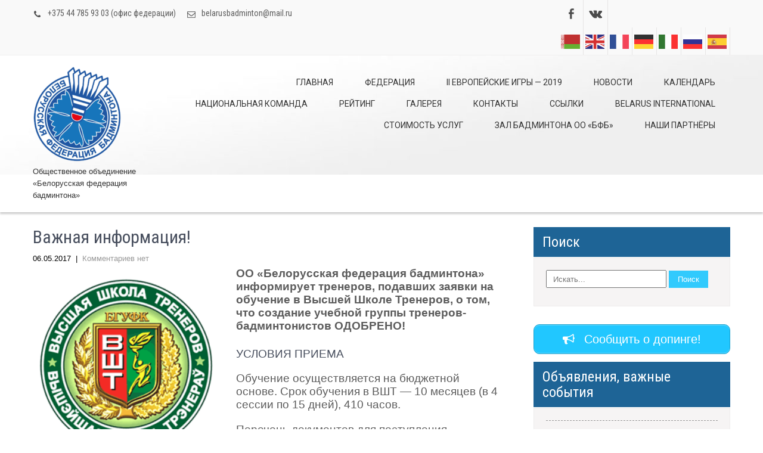

--- FILE ---
content_type: text/html; charset=UTF-8
request_url: http://belarusbadminton.by/news/%D0%B2%D0%B0%D0%B6%D0%BD%D0%B0%D1%8F-%D0%B8%D0%BD%D1%84%D0%BE%D1%80%D0%BC%D0%B0%D1%86%D0%B8%D1%8F-3/
body_size: 17905
content:
<!DOCTYPE html>
<html lang="ru-RU">
<head>
	<meta name="yandex-verification" content="bf372cc017b444c1" />
<meta charset="UTF-8">
<meta name="viewport" content="width=device-width, initial-scale=1">
<link rel="profile" href="http://gmpg.org/xfn/11">
<link rel="pingback" href="http://belarusbadminton.by/xmlrpc.php">
<title>Важная информация!</title>
<meta name='robots' content='max-image-preview:large' />
<link rel='dns-prefetch' href='//fonts.googleapis.com' />
<link rel="alternate" type="application/rss+xml" title=" &raquo; Лента" href="http://belarusbadminton.by/feed/" />
<link rel="alternate" type="application/rss+xml" title=" &raquo; Лента комментариев" href="http://belarusbadminton.by/comments/feed/" />
<script type="text/javascript">
/* <![CDATA[ */
window._wpemojiSettings = {"baseUrl":"https:\/\/s.w.org\/images\/core\/emoji\/14.0.0\/72x72\/","ext":".png","svgUrl":"https:\/\/s.w.org\/images\/core\/emoji\/14.0.0\/svg\/","svgExt":".svg","source":{"concatemoji":"http:\/\/belarusbadminton.by\/wp-includes\/js\/wp-emoji-release.min.js?ver=6.4.1"}};
/*! This file is auto-generated */
!function(i,n){var o,s,e;function c(e){try{var t={supportTests:e,timestamp:(new Date).valueOf()};sessionStorage.setItem(o,JSON.stringify(t))}catch(e){}}function p(e,t,n){e.clearRect(0,0,e.canvas.width,e.canvas.height),e.fillText(t,0,0);var t=new Uint32Array(e.getImageData(0,0,e.canvas.width,e.canvas.height).data),r=(e.clearRect(0,0,e.canvas.width,e.canvas.height),e.fillText(n,0,0),new Uint32Array(e.getImageData(0,0,e.canvas.width,e.canvas.height).data));return t.every(function(e,t){return e===r[t]})}function u(e,t,n){switch(t){case"flag":return n(e,"\ud83c\udff3\ufe0f\u200d\u26a7\ufe0f","\ud83c\udff3\ufe0f\u200b\u26a7\ufe0f")?!1:!n(e,"\ud83c\uddfa\ud83c\uddf3","\ud83c\uddfa\u200b\ud83c\uddf3")&&!n(e,"\ud83c\udff4\udb40\udc67\udb40\udc62\udb40\udc65\udb40\udc6e\udb40\udc67\udb40\udc7f","\ud83c\udff4\u200b\udb40\udc67\u200b\udb40\udc62\u200b\udb40\udc65\u200b\udb40\udc6e\u200b\udb40\udc67\u200b\udb40\udc7f");case"emoji":return!n(e,"\ud83e\udef1\ud83c\udffb\u200d\ud83e\udef2\ud83c\udfff","\ud83e\udef1\ud83c\udffb\u200b\ud83e\udef2\ud83c\udfff")}return!1}function f(e,t,n){var r="undefined"!=typeof WorkerGlobalScope&&self instanceof WorkerGlobalScope?new OffscreenCanvas(300,150):i.createElement("canvas"),a=r.getContext("2d",{willReadFrequently:!0}),o=(a.textBaseline="top",a.font="600 32px Arial",{});return e.forEach(function(e){o[e]=t(a,e,n)}),o}function t(e){var t=i.createElement("script");t.src=e,t.defer=!0,i.head.appendChild(t)}"undefined"!=typeof Promise&&(o="wpEmojiSettingsSupports",s=["flag","emoji"],n.supports={everything:!0,everythingExceptFlag:!0},e=new Promise(function(e){i.addEventListener("DOMContentLoaded",e,{once:!0})}),new Promise(function(t){var n=function(){try{var e=JSON.parse(sessionStorage.getItem(o));if("object"==typeof e&&"number"==typeof e.timestamp&&(new Date).valueOf()<e.timestamp+604800&&"object"==typeof e.supportTests)return e.supportTests}catch(e){}return null}();if(!n){if("undefined"!=typeof Worker&&"undefined"!=typeof OffscreenCanvas&&"undefined"!=typeof URL&&URL.createObjectURL&&"undefined"!=typeof Blob)try{var e="postMessage("+f.toString()+"("+[JSON.stringify(s),u.toString(),p.toString()].join(",")+"));",r=new Blob([e],{type:"text/javascript"}),a=new Worker(URL.createObjectURL(r),{name:"wpTestEmojiSupports"});return void(a.onmessage=function(e){c(n=e.data),a.terminate(),t(n)})}catch(e){}c(n=f(s,u,p))}t(n)}).then(function(e){for(var t in e)n.supports[t]=e[t],n.supports.everything=n.supports.everything&&n.supports[t],"flag"!==t&&(n.supports.everythingExceptFlag=n.supports.everythingExceptFlag&&n.supports[t]);n.supports.everythingExceptFlag=n.supports.everythingExceptFlag&&!n.supports.flag,n.DOMReady=!1,n.readyCallback=function(){n.DOMReady=!0}}).then(function(){return e}).then(function(){var e;n.supports.everything||(n.readyCallback(),(e=n.source||{}).concatemoji?t(e.concatemoji):e.wpemoji&&e.twemoji&&(t(e.twemoji),t(e.wpemoji)))}))}((window,document),window._wpemojiSettings);
/* ]]> */
</script>
<link rel='stylesheet' id='mec-select2-style-css' href='http://belarusbadminton.by/wp-content/plugins/modern-events-calendar-lite/assets/packages/select2/select2.min.css?ver=6.4.1' type='text/css' media='all' />
<link rel='stylesheet' id='mec-font-icons-css' href='http://belarusbadminton.by/wp-content/plugins/modern-events-calendar-lite/assets/css/iconfonts.css?ver=6.4.1' type='text/css' media='all' />
<link rel='stylesheet' id='mec-frontend-style-css' href='http://belarusbadminton.by/wp-content/plugins/modern-events-calendar-lite/assets/css/frontend.min.css?ver=6.4.1' type='text/css' media='all' />
<link rel='stylesheet' id='mec-tooltip-style-css' href='http://belarusbadminton.by/wp-content/plugins/modern-events-calendar-lite/assets/packages/tooltip/tooltip.css?ver=6.4.1' type='text/css' media='all' />
<link rel='stylesheet' id='mec-tooltip-shadow-style-css' href='http://belarusbadminton.by/wp-content/plugins/modern-events-calendar-lite/assets/packages/tooltip/tooltipster-sideTip-shadow.min.css?ver=6.4.1' type='text/css' media='all' />
<link rel='stylesheet' id='featherlight-css' href='http://belarusbadminton.by/wp-content/plugins/modern-events-calendar-lite/assets/packages/featherlight/featherlight.css?ver=6.4.1' type='text/css' media='all' />
<link rel='stylesheet' id='mec-google-fonts-css' href='//fonts.googleapis.com/css?family=Montserrat%3A400%2C700%7CRoboto%3A100%2C300%2C400%2C700&#038;ver=6.4.1' type='text/css' media='all' />
<link rel='stylesheet' id='mec-lity-style-css' href='http://belarusbadminton.by/wp-content/plugins/modern-events-calendar-lite/assets/packages/lity/lity.min.css?ver=6.4.1' type='text/css' media='all' />
<link rel='stylesheet' id='mec-general-calendar-style-css' href='http://belarusbadminton.by/wp-content/plugins/modern-events-calendar-lite/assets/css/mec-general-calendar.css?ver=6.4.1' type='text/css' media='all' />
<style id='wp-emoji-styles-inline-css' type='text/css'>

	img.wp-smiley, img.emoji {
		display: inline !important;
		border: none !important;
		box-shadow: none !important;
		height: 1em !important;
		width: 1em !important;
		margin: 0 0.07em !important;
		vertical-align: -0.1em !important;
		background: none !important;
		padding: 0 !important;
	}
</style>
<link rel='stylesheet' id='wp-block-library-css' href='http://belarusbadminton.by/wp-includes/css/dist/block-library/style.min.css?ver=6.4.1' type='text/css' media='all' />
<link rel='stylesheet' id='wpzoom-social-icons-block-style-css' href='http://belarusbadminton.by/wp-content/plugins/social-icons-widget-by-wpzoom/block/dist/style-wpzoom-social-icons.css?ver=4.2.15' type='text/css' media='all' />
<link rel='stylesheet' id='uji_countdown-uji-style-css-css' href='http://belarusbadminton.by/wp-content/plugins/uji-countdown/dist/style-ujicount.css' type='text/css' media='all' />
<style id='classic-theme-styles-inline-css' type='text/css'>
/*! This file is auto-generated */
.wp-block-button__link{color:#fff;background-color:#32373c;border-radius:9999px;box-shadow:none;text-decoration:none;padding:calc(.667em + 2px) calc(1.333em + 2px);font-size:1.125em}.wp-block-file__button{background:#32373c;color:#fff;text-decoration:none}
</style>
<style id='global-styles-inline-css' type='text/css'>
body{--wp--preset--color--black: #000000;--wp--preset--color--cyan-bluish-gray: #abb8c3;--wp--preset--color--white: #ffffff;--wp--preset--color--pale-pink: #f78da7;--wp--preset--color--vivid-red: #cf2e2e;--wp--preset--color--luminous-vivid-orange: #ff6900;--wp--preset--color--luminous-vivid-amber: #fcb900;--wp--preset--color--light-green-cyan: #7bdcb5;--wp--preset--color--vivid-green-cyan: #00d084;--wp--preset--color--pale-cyan-blue: #8ed1fc;--wp--preset--color--vivid-cyan-blue: #0693e3;--wp--preset--color--vivid-purple: #9b51e0;--wp--preset--gradient--vivid-cyan-blue-to-vivid-purple: linear-gradient(135deg,rgba(6,147,227,1) 0%,rgb(155,81,224) 100%);--wp--preset--gradient--light-green-cyan-to-vivid-green-cyan: linear-gradient(135deg,rgb(122,220,180) 0%,rgb(0,208,130) 100%);--wp--preset--gradient--luminous-vivid-amber-to-luminous-vivid-orange: linear-gradient(135deg,rgba(252,185,0,1) 0%,rgba(255,105,0,1) 100%);--wp--preset--gradient--luminous-vivid-orange-to-vivid-red: linear-gradient(135deg,rgba(255,105,0,1) 0%,rgb(207,46,46) 100%);--wp--preset--gradient--very-light-gray-to-cyan-bluish-gray: linear-gradient(135deg,rgb(238,238,238) 0%,rgb(169,184,195) 100%);--wp--preset--gradient--cool-to-warm-spectrum: linear-gradient(135deg,rgb(74,234,220) 0%,rgb(151,120,209) 20%,rgb(207,42,186) 40%,rgb(238,44,130) 60%,rgb(251,105,98) 80%,rgb(254,248,76) 100%);--wp--preset--gradient--blush-light-purple: linear-gradient(135deg,rgb(255,206,236) 0%,rgb(152,150,240) 100%);--wp--preset--gradient--blush-bordeaux: linear-gradient(135deg,rgb(254,205,165) 0%,rgb(254,45,45) 50%,rgb(107,0,62) 100%);--wp--preset--gradient--luminous-dusk: linear-gradient(135deg,rgb(255,203,112) 0%,rgb(199,81,192) 50%,rgb(65,88,208) 100%);--wp--preset--gradient--pale-ocean: linear-gradient(135deg,rgb(255,245,203) 0%,rgb(182,227,212) 50%,rgb(51,167,181) 100%);--wp--preset--gradient--electric-grass: linear-gradient(135deg,rgb(202,248,128) 0%,rgb(113,206,126) 100%);--wp--preset--gradient--midnight: linear-gradient(135deg,rgb(2,3,129) 0%,rgb(40,116,252) 100%);--wp--preset--font-size--small: 13px;--wp--preset--font-size--medium: 20px;--wp--preset--font-size--large: 36px;--wp--preset--font-size--x-large: 42px;--wp--preset--spacing--20: 0.44rem;--wp--preset--spacing--30: 0.67rem;--wp--preset--spacing--40: 1rem;--wp--preset--spacing--50: 1.5rem;--wp--preset--spacing--60: 2.25rem;--wp--preset--spacing--70: 3.38rem;--wp--preset--spacing--80: 5.06rem;--wp--preset--shadow--natural: 6px 6px 9px rgba(0, 0, 0, 0.2);--wp--preset--shadow--deep: 12px 12px 50px rgba(0, 0, 0, 0.4);--wp--preset--shadow--sharp: 6px 6px 0px rgba(0, 0, 0, 0.2);--wp--preset--shadow--outlined: 6px 6px 0px -3px rgba(255, 255, 255, 1), 6px 6px rgba(0, 0, 0, 1);--wp--preset--shadow--crisp: 6px 6px 0px rgba(0, 0, 0, 1);}:where(.is-layout-flex){gap: 0.5em;}:where(.is-layout-grid){gap: 0.5em;}body .is-layout-flow > .alignleft{float: left;margin-inline-start: 0;margin-inline-end: 2em;}body .is-layout-flow > .alignright{float: right;margin-inline-start: 2em;margin-inline-end: 0;}body .is-layout-flow > .aligncenter{margin-left: auto !important;margin-right: auto !important;}body .is-layout-constrained > .alignleft{float: left;margin-inline-start: 0;margin-inline-end: 2em;}body .is-layout-constrained > .alignright{float: right;margin-inline-start: 2em;margin-inline-end: 0;}body .is-layout-constrained > .aligncenter{margin-left: auto !important;margin-right: auto !important;}body .is-layout-constrained > :where(:not(.alignleft):not(.alignright):not(.alignfull)){max-width: var(--wp--style--global--content-size);margin-left: auto !important;margin-right: auto !important;}body .is-layout-constrained > .alignwide{max-width: var(--wp--style--global--wide-size);}body .is-layout-flex{display: flex;}body .is-layout-flex{flex-wrap: wrap;align-items: center;}body .is-layout-flex > *{margin: 0;}body .is-layout-grid{display: grid;}body .is-layout-grid > *{margin: 0;}:where(.wp-block-columns.is-layout-flex){gap: 2em;}:where(.wp-block-columns.is-layout-grid){gap: 2em;}:where(.wp-block-post-template.is-layout-flex){gap: 1.25em;}:where(.wp-block-post-template.is-layout-grid){gap: 1.25em;}.has-black-color{color: var(--wp--preset--color--black) !important;}.has-cyan-bluish-gray-color{color: var(--wp--preset--color--cyan-bluish-gray) !important;}.has-white-color{color: var(--wp--preset--color--white) !important;}.has-pale-pink-color{color: var(--wp--preset--color--pale-pink) !important;}.has-vivid-red-color{color: var(--wp--preset--color--vivid-red) !important;}.has-luminous-vivid-orange-color{color: var(--wp--preset--color--luminous-vivid-orange) !important;}.has-luminous-vivid-amber-color{color: var(--wp--preset--color--luminous-vivid-amber) !important;}.has-light-green-cyan-color{color: var(--wp--preset--color--light-green-cyan) !important;}.has-vivid-green-cyan-color{color: var(--wp--preset--color--vivid-green-cyan) !important;}.has-pale-cyan-blue-color{color: var(--wp--preset--color--pale-cyan-blue) !important;}.has-vivid-cyan-blue-color{color: var(--wp--preset--color--vivid-cyan-blue) !important;}.has-vivid-purple-color{color: var(--wp--preset--color--vivid-purple) !important;}.has-black-background-color{background-color: var(--wp--preset--color--black) !important;}.has-cyan-bluish-gray-background-color{background-color: var(--wp--preset--color--cyan-bluish-gray) !important;}.has-white-background-color{background-color: var(--wp--preset--color--white) !important;}.has-pale-pink-background-color{background-color: var(--wp--preset--color--pale-pink) !important;}.has-vivid-red-background-color{background-color: var(--wp--preset--color--vivid-red) !important;}.has-luminous-vivid-orange-background-color{background-color: var(--wp--preset--color--luminous-vivid-orange) !important;}.has-luminous-vivid-amber-background-color{background-color: var(--wp--preset--color--luminous-vivid-amber) !important;}.has-light-green-cyan-background-color{background-color: var(--wp--preset--color--light-green-cyan) !important;}.has-vivid-green-cyan-background-color{background-color: var(--wp--preset--color--vivid-green-cyan) !important;}.has-pale-cyan-blue-background-color{background-color: var(--wp--preset--color--pale-cyan-blue) !important;}.has-vivid-cyan-blue-background-color{background-color: var(--wp--preset--color--vivid-cyan-blue) !important;}.has-vivid-purple-background-color{background-color: var(--wp--preset--color--vivid-purple) !important;}.has-black-border-color{border-color: var(--wp--preset--color--black) !important;}.has-cyan-bluish-gray-border-color{border-color: var(--wp--preset--color--cyan-bluish-gray) !important;}.has-white-border-color{border-color: var(--wp--preset--color--white) !important;}.has-pale-pink-border-color{border-color: var(--wp--preset--color--pale-pink) !important;}.has-vivid-red-border-color{border-color: var(--wp--preset--color--vivid-red) !important;}.has-luminous-vivid-orange-border-color{border-color: var(--wp--preset--color--luminous-vivid-orange) !important;}.has-luminous-vivid-amber-border-color{border-color: var(--wp--preset--color--luminous-vivid-amber) !important;}.has-light-green-cyan-border-color{border-color: var(--wp--preset--color--light-green-cyan) !important;}.has-vivid-green-cyan-border-color{border-color: var(--wp--preset--color--vivid-green-cyan) !important;}.has-pale-cyan-blue-border-color{border-color: var(--wp--preset--color--pale-cyan-blue) !important;}.has-vivid-cyan-blue-border-color{border-color: var(--wp--preset--color--vivid-cyan-blue) !important;}.has-vivid-purple-border-color{border-color: var(--wp--preset--color--vivid-purple) !important;}.has-vivid-cyan-blue-to-vivid-purple-gradient-background{background: var(--wp--preset--gradient--vivid-cyan-blue-to-vivid-purple) !important;}.has-light-green-cyan-to-vivid-green-cyan-gradient-background{background: var(--wp--preset--gradient--light-green-cyan-to-vivid-green-cyan) !important;}.has-luminous-vivid-amber-to-luminous-vivid-orange-gradient-background{background: var(--wp--preset--gradient--luminous-vivid-amber-to-luminous-vivid-orange) !important;}.has-luminous-vivid-orange-to-vivid-red-gradient-background{background: var(--wp--preset--gradient--luminous-vivid-orange-to-vivid-red) !important;}.has-very-light-gray-to-cyan-bluish-gray-gradient-background{background: var(--wp--preset--gradient--very-light-gray-to-cyan-bluish-gray) !important;}.has-cool-to-warm-spectrum-gradient-background{background: var(--wp--preset--gradient--cool-to-warm-spectrum) !important;}.has-blush-light-purple-gradient-background{background: var(--wp--preset--gradient--blush-light-purple) !important;}.has-blush-bordeaux-gradient-background{background: var(--wp--preset--gradient--blush-bordeaux) !important;}.has-luminous-dusk-gradient-background{background: var(--wp--preset--gradient--luminous-dusk) !important;}.has-pale-ocean-gradient-background{background: var(--wp--preset--gradient--pale-ocean) !important;}.has-electric-grass-gradient-background{background: var(--wp--preset--gradient--electric-grass) !important;}.has-midnight-gradient-background{background: var(--wp--preset--gradient--midnight) !important;}.has-small-font-size{font-size: var(--wp--preset--font-size--small) !important;}.has-medium-font-size{font-size: var(--wp--preset--font-size--medium) !important;}.has-large-font-size{font-size: var(--wp--preset--font-size--large) !important;}.has-x-large-font-size{font-size: var(--wp--preset--font-size--x-large) !important;}
.wp-block-navigation a:where(:not(.wp-element-button)){color: inherit;}
:where(.wp-block-post-template.is-layout-flex){gap: 1.25em;}:where(.wp-block-post-template.is-layout-grid){gap: 1.25em;}
:where(.wp-block-columns.is-layout-flex){gap: 2em;}:where(.wp-block-columns.is-layout-grid){gap: 2em;}
.wp-block-pullquote{font-size: 1.5em;line-height: 1.6;}
</style>
<link rel='stylesheet' id='wp_html5video_css-css' href='http://belarusbadminton.by/wp-content/plugins/html5-videogallery-plus-player/assets/css/video-js.css?ver=2.8' type='text/css' media='all' />
<link rel='stylesheet' id='wp_html5video_colcss-css' href='http://belarusbadminton.by/wp-content/plugins/html5-videogallery-plus-player/assets/css/video-style.css?ver=2.8' type='text/css' media='all' />
<link rel='stylesheet' id='wpos-magnific-popup-style-css' href='http://belarusbadminton.by/wp-content/plugins/html5-videogallery-plus-player/assets/css/magnific-popup.css?ver=2.8' type='text/css' media='all' />
<link rel='stylesheet' id='sp-news-public-css' href='http://belarusbadminton.by/wp-content/plugins/sp-news-and-widget/assets/css/wpnw-public.css?ver=4.9' type='text/css' media='all' />
<link rel='stylesheet' id='clean-lite-font-css' href='//fonts.googleapis.com/css?family=Roboto+Condensed%3A300%2C400%2C600%2C700%2C800%2C900&#038;ver=6.4.1' type='text/css' media='all' />
<link rel='stylesheet' id='clean-lite-basic-style-css' href='http://belarusbadminton.by/wp-content/themes/clean-lite/style.css?ver=6.4.1' type='text/css' media='all' />
<link rel='stylesheet' id='clean-lite-editor-style-css' href='http://belarusbadminton.by/wp-content/themes/clean-lite/editor-style.css?ver=6.4.1' type='text/css' media='all' />
<link rel='stylesheet' id='nivo-slider-css' href='http://belarusbadminton.by/wp-content/themes/clean-lite/css/nivo-slider.css?ver=6.4.1' type='text/css' media='all' />
<link rel='stylesheet' id='clean-lite-main-style-css' href='http://belarusbadminton.by/wp-content/themes/clean-lite/css/responsive.css?ver=6.4.1' type='text/css' media='all' />
<link rel='stylesheet' id='clean-lite-base-style-css' href='http://belarusbadminton.by/wp-content/themes/clean-lite/css/style_base.css?ver=6.4.1' type='text/css' media='all' />
<link rel='stylesheet' id='wpzoom-social-icons-socicon-css' href='http://belarusbadminton.by/wp-content/plugins/social-icons-widget-by-wpzoom/assets/css/wpzoom-socicon.css?ver=1701256494' type='text/css' media='all' />
<link rel='stylesheet' id='wpzoom-social-icons-genericons-css' href='http://belarusbadminton.by/wp-content/plugins/social-icons-widget-by-wpzoom/assets/css/genericons.css?ver=1701256494' type='text/css' media='all' />
<link rel='stylesheet' id='wpzoom-social-icons-academicons-css' href='http://belarusbadminton.by/wp-content/plugins/social-icons-widget-by-wpzoom/assets/css/academicons.min.css?ver=1701256494' type='text/css' media='all' />
<link rel='stylesheet' id='wpzoom-social-icons-font-awesome-3-css' href='http://belarusbadminton.by/wp-content/plugins/social-icons-widget-by-wpzoom/assets/css/font-awesome-3.min.css?ver=1701256494' type='text/css' media='all' />
<link rel='stylesheet' id='dashicons-css' href='http://belarusbadminton.by/wp-includes/css/dashicons.min.css?ver=6.4.1' type='text/css' media='all' />
<link rel='stylesheet' id='wpzoom-social-icons-styles-css' href='http://belarusbadminton.by/wp-content/plugins/social-icons-widget-by-wpzoom/assets/css/wpzoom-social-icons-styles.css?ver=1701256494' type='text/css' media='all' />
<link rel='stylesheet' id='tablepress-default-css' href='http://belarusbadminton.by/wp-content/plugins/tablepress/css/build/default.css?ver=2.2.3' type='text/css' media='all' />
<link rel='stylesheet' id='photonic-slider-css' href='http://belarusbadminton.by/wp-content/plugins/photonic/include/ext/splide/splide.min.css?ver=20231129-111529' type='text/css' media='all' />
<link rel='stylesheet' id='photonic-lightbox-css' href='http://belarusbadminton.by/wp-content/plugins/photonic/include/ext/baguettebox/baguettebox.min.css?ver=20231129-111529' type='text/css' media='all' />
<link rel='stylesheet' id='photonic-css' href='http://belarusbadminton.by/wp-content/plugins/photonic/include/css/front-end/core/photonic.min.css?ver=20231129-111529' type='text/css' media='all' />
<style id='photonic-inline-css' type='text/css'>
/* Retrieved from saved CSS */
.photonic-panel { background:  rgb(17,17,17)  !important;

	border-top: none;
	border-right: none;
	border-bottom: none;
	border-left: none;
 }
.photonic-flickr-stream .photonic-pad-photosets { margin: 10px; }
.photonic-flickr-stream .photonic-pad-galleries { margin: 10px; }
.photonic-flickr-stream .photonic-pad-photos { padding: 5px 10px; }
.photonic-google-stream .photonic-pad-photos { padding: 5px 10px; }
.photonic-zenfolio-stream .photonic-pad-photos { padding: 5px 10px; }
.photonic-zenfolio-stream .photonic-pad-photosets { margin: 5px 10px; }
.photonic-smug-stream .photonic-pad-albums { margin: 10px; }
.photonic-smug-stream .photonic-pad-photos { padding: 5px 10px; }
.photonic-random-layout .photonic-thumb { padding: 2px}
.photonic-masonry-layout .photonic-thumb { padding: 2px}
.photonic-mosaic-layout .photonic-thumb { padding: 2px}

</style>
<link rel='preload' as='font'  id='wpzoom-social-icons-font-academicons-woff2-css' href='http://belarusbadminton.by/wp-content/plugins/social-icons-widget-by-wpzoom/assets/font/academicons.woff2?v=1.9.2'  type='font/woff2' crossorigin />
<link rel='preload' as='font'  id='wpzoom-social-icons-font-fontawesome-3-woff2-css' href='http://belarusbadminton.by/wp-content/plugins/social-icons-widget-by-wpzoom/assets/font/fontawesome-webfont.woff2?v=4.7.0'  type='font/woff2' crossorigin />
<link rel='preload' as='font'  id='wpzoom-social-icons-font-genericons-woff-css' href='http://belarusbadminton.by/wp-content/plugins/social-icons-widget-by-wpzoom/assets/font/Genericons.woff'  type='font/woff' crossorigin />
<link rel='preload' as='font'  id='wpzoom-social-icons-font-socicon-woff2-css' href='http://belarusbadminton.by/wp-content/plugins/social-icons-widget-by-wpzoom/assets/font/socicon.woff2?v=4.2.15'  type='font/woff2' crossorigin />
<script type="text/javascript" src="http://belarusbadminton.by/wp-includes/js/jquery/jquery.min.js?ver=3.7.1" id="jquery-core-js"></script>
<script type="text/javascript" src="http://belarusbadminton.by/wp-includes/js/jquery/jquery-migrate.min.js?ver=3.4.1" id="jquery-migrate-js"></script>
<script type="text/javascript" src="http://belarusbadminton.by/wp-content/plugins/modern-events-calendar-lite/assets/js/mec-general-calendar.js?ver=6.4.1" id="mec-general-calendar-script-js"></script>
<script type="text/javascript" id="mec-frontend-script-js-extra">
/* <![CDATA[ */
var mecdata = {"day":"\u0434\u0435\u043d\u044c","days":"\u0434\u043d\u0438","hour":"\u0447\u0430\u0441","hours":"\u0447\u0430\u0441\u044b","minute":"\u043c\u0438\u043d\u0443\u0442\u0430","minutes":"\u043c\u0438\u043d\u0443\u0442\u044b","second":"\u0441\u0435\u043a\u0443\u043d\u0434\u0430","seconds":"\u0441\u0435\u043a\u0443\u043d\u0434\u044b","elementor_edit_mode":"no","recapcha_key":"","ajax_url":"http:\/\/belarusbadminton.by\/wp-admin\/admin-ajax.php","fes_nonce":"405d644b39","current_year":"2026","current_month":"02","datepicker_format":"yy-mm-dd"};
/* ]]> */
</script>
<script type="text/javascript" src="http://belarusbadminton.by/wp-content/plugins/modern-events-calendar-lite/assets/js/frontend.js?ver=6.4.1" id="mec-frontend-script-js"></script>
<script type="text/javascript" src="http://belarusbadminton.by/wp-content/plugins/modern-events-calendar-lite/assets/js/events.js?ver=6.4.1" id="mec-events-script-js"></script>
<script type="text/javascript" src="http://belarusbadminton.by/wp-content/themes/clean-lite/js/jquery.nivo.slider.js?ver=6.4.1" id="jquery-nivo-js"></script>
<script type="text/javascript" src="http://belarusbadminton.by/wp-content/themes/clean-lite/js/custom.js?ver=6.4.1" id="clean-lite-custom-js-js"></script>
<link rel="https://api.w.org/" href="http://belarusbadminton.by/wp-json/" /><link rel="alternate" type="application/json" href="http://belarusbadminton.by/wp-json/wp/v2/news/1197" /><link rel="EditURI" type="application/rsd+xml" title="RSD" href="http://belarusbadminton.by/xmlrpc.php?rsd" />
<meta name="generator" content="WordPress 6.4.1" />
<link rel="canonical" href="http://belarusbadminton.by/news/%d0%b2%d0%b0%d0%b6%d0%bd%d0%b0%d1%8f-%d0%b8%d0%bd%d1%84%d0%be%d1%80%d0%bc%d0%b0%d1%86%d0%b8%d1%8f-3/" />
<link rel='shortlink' href='http://belarusbadminton.by/?p=1197' />
<link rel="alternate" type="application/json+oembed" href="http://belarusbadminton.by/wp-json/oembed/1.0/embed?url=http%3A%2F%2Fbelarusbadminton.by%2Fnews%2F%25d0%25b2%25d0%25b0%25d0%25b6%25d0%25bd%25d0%25b0%25d1%258f-%25d0%25b8%25d0%25bd%25d1%2584%25d0%25be%25d1%2580%25d0%25bc%25d0%25b0%25d1%2586%25d0%25b8%25d1%258f-3%2F" />
<link rel="alternate" type="text/xml+oembed" href="http://belarusbadminton.by/wp-json/oembed/1.0/embed?url=http%3A%2F%2Fbelarusbadminton.by%2Fnews%2F%25d0%25b2%25d0%25b0%25d0%25b6%25d0%25bd%25d0%25b0%25d1%258f-%25d0%25b8%25d0%25bd%25d1%2584%25d0%25be%25d1%2580%25d0%25bc%25d0%25b0%25d1%2586%25d0%25b8%25d1%258f-3%2F&#038;format=xml" />
        	<style type="text/css"> 
					
					a, .blog_lists h2 a:hover,
					#sidebar ul li a:hover,
					.fourbox:hover h3,
					.cols-4 ul li a:hover, .cols-4 ul li.current_page_item a,					
					.phone-no strong,					
					.left a:hover						
					{ color:#1e6496;}
					 
					
					.pagination .nav-links span.current, .pagination .nav-links a:hover,
					#commentform input#submit:hover,
					.slide_info .slide_more,
					.fourbox:hover .thumbbx,					
					.nivo-controlNav a.active,				
					h3.widget-title,				
					.wpcf7 input[type='submit'],					
					.services-wrap .one_third:hover,
					.sitenav ul li a:hover, .sitenav ul li.current_page_item a,
					.headertop .social-icons a:hover,
					a.ReadMore
					{ background-color:#1e6496;}
					
						
					.testclass
					{ border-color:#1e6496;}
					
			</style> 
	<style type="text/css">
			.header {
			background: url(http://belarusbadminton.by/wp-content/uploads/2017/02/cropped-sq1-2.jpg) no-repeat;
			background-position: center top;
		}
		
	</style>
	<link rel="icon" href="http://belarusbadminton.by/wp-content/uploads/2017/02/cropped--32x32.jpg" sizes="32x32" />
<link rel="icon" href="http://belarusbadminton.by/wp-content/uploads/2017/02/cropped--192x192.jpg" sizes="192x192" />
<link rel="apple-touch-icon" href="http://belarusbadminton.by/wp-content/uploads/2017/02/cropped--180x180.jpg" />
<meta name="msapplication-TileImage" content="http://belarusbadminton.by/wp-content/uploads/2017/02/cropped--270x270.jpg" />
</head>
<body class="news-template-default single single-news postid-1197 wp-custom-logo">
<div class="headertop">
  <div class="container">
    <div class="left">
		        <span>+375 44 785 93 03 (офис федерации)</span>        
         
		          <a href="mailto:bela&#114;&#117;&#115;&#98;a&#100;&#109;&#105;n&#116;&#111;n&#64;&#109;a&#105;l&#46;&#114;u">&#98;ela&#114;u&#115;badm&#105;n&#116;on&#64;mail.ru</a>			
		  
    </div>
	  
    <div class="right">
		
		
		
		<div class="social-icons">
		                <a title="Мы на facebook" class="fb" target="_blank" href="https://www.facebook.com/groups/1038480099590448/"></a> 
        
                     
                        
                        <a title="Мы на Vk.com" class="in" target="_blank" href="https://vk.com/club139511779"></a>
        			<div class="gtranslate_wrapper" id="gt-wrapper-83967390"></div>           </div>  
    </div>
    <div class="clear"></div>
  </div> <!-- .container -->
</div><!-- .headertop -->
<div class="header">
  <div class="container">
    <div class="logo">
	<a href="http://belarusbadminton.by/" class="custom-logo-link" rel="home"><img width="150" height="161" src="http://belarusbadminton.by/wp-content/uploads/2020/03/cropped-logo-badminton.png" class="custom-logo" alt="" decoding="async" /></a>    <div class="clear"></div>
      <h1><a href="http://belarusbadminton.by/">
                </a></h1>
      <p>Общественное объединение «Белорусская федерация бадминтона»</p>
    </div><!-- logo -->
    <div class="header_right">
    <div class="toggle"> <a class="toggleMenu" href="#" style="display:none;">
      Menu      </a> </div> <!-- toggle -->
    <div class="sitenav">
      <div class="menu-%d0%b3%d0%bb%d0%b0%d0%b2%d0%bd%d0%be%d0%b5-%d0%bc%d0%b5%d0%bd%d1%8e-container"><ul id="menu-%d0%b3%d0%bb%d0%b0%d0%b2%d0%bd%d0%be%d0%b5-%d0%bc%d0%b5%d0%bd%d1%8e" class="menu"><li id="menu-item-452" class="menu-item menu-item-type-post_type menu-item-object-page menu-item-home menu-item-452"><a href="http://belarusbadminton.by/">ГЛАВНАЯ</a></li>
<li id="menu-item-453" class="menu-item menu-item-type-post_type menu-item-object-page menu-item-has-children menu-item-453"><a href="http://belarusbadminton.by/%d1%84%d0%b5%d0%b4%d0%b5%d1%80%d0%b0%d1%86%d0%b8%d1%8f/">ФЕДЕРАЦИЯ</a>
<ul class="sub-menu">
	<li id="menu-item-454" class="menu-item menu-item-type-post_type menu-item-object-page menu-item-454"><a href="http://belarusbadminton.by/%d1%84%d0%b5%d0%b4%d0%b5%d1%80%d0%b0%d1%86%d0%b8%d1%8f/%d1%80%d1%83%d0%ba%d0%be%d0%b2%d0%be%d0%b4%d1%81%d1%82%d0%b2%d0%be/">Президиум ОО «БФБ»</a></li>
	<li id="menu-item-1227" class="menu-item menu-item-type-post_type menu-item-object-page menu-item-1227"><a href="http://belarusbadminton.by/%d1%84%d0%b5%d0%b4%d0%b5%d1%80%d0%b0%d1%86%d0%b8%d1%8f/%d1%87%d0%bb%d0%b5%d0%bd%d1%8b-%d1%80%d0%b5%d0%b2%d0%b8%d0%b7%d0%b8%d0%be%d0%bd%d0%bd%d0%be%d0%b9-%d0%ba%d0%be%d0%bc%d0%b8%d1%81%d0%b8%d0%b8-%d0%be%d0%be-%d0%b1%d1%84%d0%b1/">Члены ревизионной комисии ОО «БФБ»</a></li>
	<li id="menu-item-455" class="menu-item menu-item-type-post_type menu-item-object-page menu-item-455"><a href="http://belarusbadminton.by/%d1%84%d0%b5%d0%b4%d0%b5%d1%80%d0%b0%d1%86%d0%b8%d1%8f/%d1%81%d0%be%d1%81%d1%82%d0%b0%d0%b2-%d1%82%d1%80%d0%b5%d0%bd%d0%b5%d1%80%d1%81%d0%ba%d0%be%d0%b3%d0%be-%d1%81%d0%be%d0%b2%d0%b5%d1%82%d0%b0/">Состав тренерского совета</a></li>
	<li id="menu-item-699" class="menu-item menu-item-type-post_type menu-item-object-page menu-item-699"><a href="http://belarusbadminton.by/%d1%84%d0%b5%d0%b4%d0%b5%d1%80%d0%b0%d1%86%d0%b8%d1%8f/%d0%ba%d0%be%d0%bb%d0%bb%d0%b5%d0%b3%d0%b8%d1%8f-%d1%81%d1%83%d0%b4%d0%b5%d0%b9-%d0%be%d0%be-%d0%b1%d1%84%d0%b1/">Коллегия судей ОО «БФБ»</a></li>
	<li id="menu-item-456" class="menu-item menu-item-type-post_type menu-item-object-page menu-item-456"><a href="http://belarusbadminton.by/%d1%84%d0%b5%d0%b4%d0%b5%d1%80%d0%b0%d1%86%d0%b8%d1%8f/%d0%b4%d0%be%d0%ba%d1%83%d0%bc%d0%b5%d0%bd%d1%82%d1%8b/">Документы</a></li>
</ul>
</li>
<li id="menu-item-2433" class="menu-item menu-item-type-post_type menu-item-object-page menu-item-2433"><a href="http://belarusbadminton.by/ii-%d0%b5%d0%b2%d1%80%d0%be%d0%bf%d0%b5%d0%b9%d1%81%d0%ba%d0%b8%d0%b5-%d0%b8%d0%b3%d1%80%d1%8b-2019/">II ЕВРОПЕЙСКИЕ ИГРЫ — 2019</a></li>
<li id="menu-item-457" class="menu-item menu-item-type-post_type menu-item-object-page menu-item-has-children menu-item-457"><a href="http://belarusbadminton.by/%d0%bd%d0%be%d0%b2%d0%be%d1%81%d1%82%d0%b8/">НОВОСТИ</a>
<ul class="sub-menu">
	<li id="menu-item-458" class="menu-item menu-item-type-post_type menu-item-object-page menu-item-458"><a href="http://belarusbadminton.by/%d0%bd%d0%be%d0%b2%d0%be%d1%81%d1%82%d0%b8/%d0%bc%d0%b5%d0%b6%d0%b4%d1%83%d0%bd%d0%b0%d1%80%d0%be%d0%b4%d0%bd%d1%8b%d0%b5-%d1%81%d0%be%d1%80%d0%b5%d0%b2%d0%bd%d0%be%d0%b2%d0%b0%d0%bd%d0%b8%d1%8f/">Международные соревнования</a></li>
	<li id="menu-item-459" class="menu-item menu-item-type-post_type menu-item-object-page menu-item-459"><a href="http://belarusbadminton.by/%d0%bd%d0%be%d0%b2%d0%be%d1%81%d1%82%d0%b8/%d1%80%d0%b5%d1%81%d0%bf%d1%83%d0%b1%d0%bb%d0%b8%d0%ba%d0%b0%d0%bd%d1%81%d0%ba%d0%b8%d0%b5-%d1%81%d0%be%d1%80%d0%b5%d0%b2%d0%bd%d0%be%d0%b2%d0%b0%d0%bd%d0%b8%d1%8f/">Республиканские соревнования</a></li>
	<li id="menu-item-460" class="menu-item menu-item-type-post_type menu-item-object-page menu-item-460"><a href="http://belarusbadminton.by/%d0%bd%d0%be%d0%b2%d0%be%d1%81%d1%82%d0%b8/%d0%be%d0%b1%d1%8a%d1%8f%d0%b2%d0%bb%d0%b5%d0%bd%d0%b8%d1%8f-%d0%b2%d0%b0%d0%b6%d0%bd%d1%8b%d0%b5-%d1%81%d0%be%d0%b1%d1%8b%d1%82%d0%b8%d1%8f/">Объявления, важные события</a></li>
	<li id="menu-item-1973" class="menu-item menu-item-type-post_type menu-item-object-page menu-item-1973"><a href="http://belarusbadminton.by/%d0%bd%d0%be%d0%b2%d0%be%d1%81%d1%82%d0%b8/ii-%d0%b5%d0%b2%d1%80%d0%be%d0%bf%d0%b5%d0%b9%d1%81%d0%ba%d0%b8%d0%b5-%d0%b8%d0%b3%d1%80%d1%8b-2019/">II ЕВРОПЕЙСКИЕ ИГРЫ — 2019</a></li>
	<li id="menu-item-461" class="menu-item menu-item-type-post_type menu-item-object-page menu-item-461"><a href="http://belarusbadminton.by/%d0%bd%d0%be%d0%b2%d0%be%d1%81%d1%82%d0%b8/%d0%b8%d0%bd%d1%82%d0%b5%d1%80%d0%b2%d1%8c%d1%8e/">Интервью</a></li>
</ul>
</li>
<li id="menu-item-462" class="menu-item menu-item-type-post_type menu-item-object-page menu-item-has-children menu-item-462"><a href="http://belarusbadminton.by/%d0%ba%d0%b0%d0%bb%d0%b5%d0%bd%d0%b4%d0%b0%d1%80%d1%8c/">КАЛЕНДАРЬ</a>
<ul class="sub-menu">
	<li id="menu-item-463" class="menu-item menu-item-type-post_type menu-item-object-page menu-item-463"><a href="http://belarusbadminton.by/%d0%ba%d0%b0%d0%bb%d0%b5%d0%bd%d0%b4%d0%b0%d1%80%d1%8c/%d0%ba%d0%b0%d0%bb%d0%b5%d0%bd%d0%b4%d0%b0%d1%80%d1%8c-%d1%81%d0%be%d1%80%d0%b5%d0%b2%d0%bd%d0%be%d0%b2%d0%b0%d0%bd%d0%b8%d0%b9-2017/">Календарь соревнований 2026</a></li>
</ul>
</li>
<li id="menu-item-464" class="menu-item menu-item-type-post_type menu-item-object-page menu-item-has-children menu-item-464"><a href="http://belarusbadminton.by/%d0%bd%d0%b0%d1%86%d0%b8%d0%be%d0%bd%d0%b0%d0%bb%d1%8c%d0%bd%d0%b0%d1%8f-%d0%ba%d0%be%d0%bc%d0%b0%d0%bd%d0%b4%d0%b0/">НАЦИОНАЛЬНАЯ КОМАНДА</a>
<ul class="sub-menu">
	<li id="menu-item-465" class="menu-item menu-item-type-post_type menu-item-object-page menu-item-465"><a href="http://belarusbadminton.by/%d0%bd%d0%b0%d1%86%d0%b8%d0%be%d0%bd%d0%b0%d0%bb%d1%8c%d0%bd%d0%b0%d1%8f-%d0%ba%d0%be%d0%bc%d0%b0%d0%bd%d0%b4%d0%b0/%d0%bc%d1%83%d0%b6%d1%87%d0%b8%d0%bd%d1%8b-%d0%b6%d0%b5%d0%bd%d1%89%d0%b8%d0%bd%d1%8b/">Мужчины, женщины</a></li>
	<li id="menu-item-466" class="menu-item menu-item-type-post_type menu-item-object-page menu-item-466"><a href="http://belarusbadminton.by/%d0%bd%d0%b0%d1%86%d0%b8%d0%be%d0%bd%d0%b0%d0%bb%d1%8c%d0%bd%d0%b0%d1%8f-%d0%ba%d0%be%d0%bc%d0%b0%d0%bd%d0%b4%d0%b0/%d1%8e%d0%bd%d0%b8%d0%be%d1%80%d1%8b-%d1%8e%d0%bd%d0%b8%d0%be%d1%80%d0%ba%d0%b8/">Юниоры, юниорки</a></li>
	<li id="menu-item-467" class="menu-item menu-item-type-post_type menu-item-object-page menu-item-467"><a href="http://belarusbadminton.by/%d0%bd%d0%b0%d1%86%d0%b8%d0%be%d0%bd%d0%b0%d0%bb%d1%8c%d0%bd%d0%b0%d1%8f-%d0%ba%d0%be%d0%bc%d0%b0%d0%bd%d0%b4%d0%b0/%d1%8e%d0%bd%d0%be%d1%88%d0%b8-%d0%b4%d0%b5%d0%b2%d1%83%d1%88%d0%ba%d0%b8/">Юноши, девушки</a></li>
</ul>
</li>
<li id="menu-item-468" class="menu-item menu-item-type-post_type menu-item-object-page menu-item-has-children menu-item-468"><a href="http://belarusbadminton.by/%d1%80%d0%b5%d0%b9%d1%82%d0%b8%d0%bd%d0%b3/">РЕЙТИНГ</a>
<ul class="sub-menu">
	<li id="menu-item-471" class="menu-item menu-item-type-post_type menu-item-object-page menu-item-471"><a href="http://belarusbadminton.by/%d1%80%d0%b5%d0%b9%d1%82%d0%b8%d0%bd%d0%b3/%d0%bd%d0%b0%d1%86%d0%b8%d0%be%d0%bd%d0%b0%d0%bb%d1%8c%d0%bd%d1%8b%d0%b9-%d1%80%d0%b5%d0%b9%d1%82%d0%b8%d0%bd%d0%b3/">Национальный рейтинг</a></li>
</ul>
</li>
<li id="menu-item-472" class="menu-item menu-item-type-post_type menu-item-object-page menu-item-has-children menu-item-472"><a href="http://belarusbadminton.by/%d0%b3%d0%b0%d0%bb%d0%b5%d1%80%d0%b5%d1%8f/">ГАЛЕРЕЯ</a>
<ul class="sub-menu">
	<li id="menu-item-890" class="menu-item menu-item-type-post_type menu-item-object-page menu-item-890"><a href="http://belarusbadminton.by/%d0%b3%d0%b0%d0%bb%d0%b5%d1%80%d0%b5%d1%8f/%d1%84%d0%be%d1%82%d0%be%d0%b0%d0%bb%d1%8c%d0%b1%d0%be%d0%bc%d1%8b/">Фото</a></li>
	<li id="menu-item-474" class="menu-item menu-item-type-post_type menu-item-object-page menu-item-474"><a href="http://belarusbadminton.by/%d0%b3%d0%b0%d0%bb%d0%b5%d1%80%d0%b5%d1%8f/%d0%b2%d0%b8%d0%b4%d0%b5%d0%be/">Видео</a></li>
</ul>
</li>
<li id="menu-item-488" class="menu-item menu-item-type-post_type menu-item-object-page menu-item-has-children menu-item-488"><a href="http://belarusbadminton.by/%d0%ba%d0%be%d0%bd%d1%82%d0%b0%d0%ba%d1%82%d1%8b/%d1%81%d0%b2%d1%8f%d0%b7%d0%b0%d1%82%d1%8c%d1%81%d1%8f-%d1%81-%d0%bd%d0%b0%d0%bc%d0%b8/">КОНТАКТЫ</a>
<ul class="sub-menu">
	<li id="menu-item-476" class="menu-item menu-item-type-post_type menu-item-object-page menu-item-476"><a href="http://belarusbadminton.by/%d0%ba%d0%be%d0%bd%d1%82%d0%b0%d0%ba%d1%82%d1%8b/%d0%b3%d0%b4%d0%b5-%d0%b7%d0%b0%d0%bd%d0%b8%d0%bc%d0%b0%d1%82%d1%8c%d1%81%d1%8f/">Где обучают детей в стране?</a></li>
	<li id="menu-item-477" class="menu-item menu-item-type-post_type menu-item-object-page menu-item-477"><a href="http://belarusbadminton.by/%d0%ba%d0%be%d0%bd%d1%82%d0%b0%d0%ba%d1%82%d1%8b/%d1%81%d0%be%d1%82%d1%80%d1%83%d0%b4%d0%bd%d0%b8%d0%ba%d0%b8-%d0%be%d0%be-%d0%b1%d1%84%d0%b1/">Сотрудники ОО «БФБ»</a></li>
	<li id="menu-item-478" class="menu-item menu-item-type-post_type menu-item-object-page menu-item-478"><a href="http://belarusbadminton.by/%d0%ba%d0%be%d0%bd%d1%82%d0%b0%d0%ba%d1%82%d1%8b/%d1%81%d0%b2%d1%8f%d0%b7%d0%b0%d1%82%d1%8c%d1%81%d1%8f-%d1%81-%d0%bd%d0%b0%d0%bc%d0%b8/">Связаться с нами</a></li>
</ul>
</li>
<li id="menu-item-489" class="menu-item menu-item-type-post_type menu-item-object-page menu-item-has-children menu-item-489"><a href="http://belarusbadminton.by/%d1%81%d1%81%d1%8b%d0%bb%d0%ba%d0%b8/">ССЫЛКИ</a>
<ul class="sub-menu">
	<li id="menu-item-593" class="menu-item menu-item-type-post_type menu-item-object-page menu-item-593"><a href="http://belarusbadminton.by/%d0%ba%d0%b0%d1%80%d1%82%d0%b0-%d1%81%d0%b0%d0%b9%d1%82%d0%b0/">Карта сайта</a></li>
</ul>
</li>
<li id="menu-item-2447" class="menu-item menu-item-type-post_type menu-item-object-page menu-item-2447"><a href="http://belarusbadminton.by/belarus-international/">Belarus International</a></li>
<li id="menu-item-6389" class="menu-item menu-item-type-post_type menu-item-object-page menu-item-has-children menu-item-6389"><a href="http://belarusbadminton.by/%d1%86%d0%b5%d0%bd%d1%8b/">Стоимость услуг</a>
<ul class="sub-menu">
	<li id="menu-item-6439" class="menu-item menu-item-type-post_type menu-item-object-page menu-item-6439"><a href="http://belarusbadminton.by/%d1%86%d0%b5%d0%bd%d1%8b/%d0%b4%d0%bb%d1%8f-%d1%84%d0%b8%d0%b7%d0%b8%d1%87%d0%b5%d1%81%d0%ba%d0%b8%d1%85-%d0%bb%d0%b8%d1%86/">Для физических лиц</a></li>
	<li id="menu-item-6438" class="menu-item menu-item-type-post_type menu-item-object-page menu-item-6438"><a href="http://belarusbadminton.by/%d1%86%d0%b5%d0%bd%d1%8b/%d0%b4%d0%bb%d1%8f-%d1%8e%d1%80%d0%b8%d0%b4%d0%b8%d1%87%d0%b5%d1%81%d0%ba%d0%b8%d1%85-%d0%bb%d0%b8%d1%86/">Для юридических лиц</a></li>
	<li id="menu-item-6437" class="menu-item menu-item-type-post_type menu-item-object-page menu-item-6437"><a href="http://belarusbadminton.by/%d1%86%d0%b5%d0%bd%d1%8b/%d1%83%d1%81%d0%bb%d1%83%d0%b3%d0%b8-%d0%bf%d1%80%d0%b8-%d0%bf%d1%80%d0%be%d0%b2%d0%b5%d0%b4%d0%b5%d0%bd%d0%b8%d0%b8-%d1%81%d0%be%d1%80%d0%b5%d0%b2%d0%bd%d0%be%d0%b2%d0%b0%d0%bd%d0%b8%d0%b9/">Услуги при проведении соревнований</a></li>
	<li id="menu-item-6435" class="menu-item menu-item-type-post_type menu-item-object-page menu-item-6435"><a href="http://belarusbadminton.by/%d1%86%d0%b5%d0%bd%d1%8b/%d1%81%d0%bf%d1%84-%d0%b7%d0%b0%d0%bb-%d1%81%d0%bf%d0%b5%d1%86%d0%b8%d0%b0%d0%bb%d1%8c%d0%bd%d0%be%d0%b9-%d1%84%d0%b8%d0%b7%d0%b8%d1%87%d0%b5%d1%81%d0%ba%d0%be%d0%b9-%d0%bf%d0%be%d0%b4%d0%b3%d0%be/">СПФ (зал специальной физической подготовки)</a></li>
	<li id="menu-item-6436" class="menu-item menu-item-type-post_type menu-item-object-page menu-item-6436"><a href="http://belarusbadminton.by/%d1%86%d0%b5%d0%bd%d1%8b/%d0%b4%d0%be%d0%bf%d0%be%d0%bb%d0%bd%d0%b8%d1%82%d0%b5%d0%bb%d1%8c%d0%bd%d1%8b%d0%b5-%d1%83%d1%81%d0%bb%d1%83%d0%b3%d0%b8/">Дополнительные услуги</a></li>
</ul>
</li>
<li id="menu-item-733" class="menu-item menu-item-type-post_type menu-item-object-page menu-item-733"><a href="http://belarusbadminton.by/%d0%b7%d0%b0%d0%bb-%d0%b1%d0%b0%d0%b4%d0%bc%d0%b8%d0%bd%d1%82%d0%be%d0%bd%d0%b0-%d0%be%d0%be-%d0%b1%d1%84%d0%b1/">ЗАЛ БАДМИНТОНА ОО &#171;БФБ&#187;</a></li>
<li id="menu-item-1878" class="menu-item menu-item-type-post_type menu-item-object-page menu-item-1878"><a href="http://belarusbadminton.by/%d0%bd%d0%b0%d1%88%d0%b8-%d0%bf%d0%b0%d1%80%d1%82%d0%bd%d1%91%d1%80%d1%8b/">НАШИ ПАРТНЁРЫ</a></li>
</ul></div>    </div><!-- sitenav-->
    </div><!--header_right-->
    <div class="clear"></div>
  </div>
  <!-- container -->
</div><!--.header -->

<div class="container">
     <div class="page_content">
        <section class="site-main">            
                                    <article id="post-1197" class="single-post post-1197 news type-news status-publish has-post-thumbnail hentry news-category-7">

    
    <header class="entry-header">
        <h2 class="single_title">Важная информация!</h2>
    </header><!-- .entry-header -->
    
     <div class="postmeta">
            <div class="post-date">06.05.2017</div><!-- post-date -->
            <div class="post-comment"> &nbsp;|&nbsp; <a href="http://belarusbadminton.by/news/%d0%b2%d0%b0%d0%b6%d0%bd%d0%b0%d1%8f-%d0%b8%d0%bd%d1%84%d0%be%d1%80%d0%bc%d0%b0%d1%86%d0%b8%d1%8f-3/#respond">Комментариев нет</a></div> 
            <div class="clear"></div>         
    </div><!-- postmeta -->
    
	    	<div class="post-thumb"><img width="247" height="247" src="http://belarusbadminton.by/wp-content/uploads/2017/05/ВШТ.gif" class="attachment-post-thumbnail size-post-thumbnail wp-post-image" alt="" decoding="async" fetchpriority="high" /></div>
    
    <div class="entry-content">
         
		
        <p><span style="font-size: 14pt; font-family: arial, helvetica, sans-serif;"><strong>ОО «Белорусская федерация бадминтона» информирует тренеров, подавших заявки на обучение в Высшей Школе Тренеров, о том, что создание учебной группы тренеров-бадминтонистов ОДОБРЕНО!</strong></span></p>
<h3 id="fancy-title-5" class="mk-fancy-title mk-animate-element bottom-to-top simple-style color-single mk-in-viewport"><span style="font-size: 14pt; font-family: arial, helvetica, sans-serif;">УСЛОВИЯ ПРИЕМА</span></h3>
<p><span style="font-family: arial, helvetica, sans-serif; font-size: 14pt;">Обучение осуществляется на бюджетной основе. Срок обучения в ВШТ &#8212; 10 месяцев (в 4 сессии по 15 дней), 410 часов.</span></p>
<div id="text-block-6" class="mk-text-block ">
<p><span style="font-family: arial, helvetica, sans-serif; font-size: 14pt;">Перечень документов для поступления</span></p>
<ul>
<li><span style="font-family: arial, helvetica, sans-serif; font-size: 14pt;">заявление на имя директора учреждения Высшая школа тренеров <a href="http://belarusbadminton.by/заявление-на-вшт/">скачать</a></span></li>
<li><span style="font-family: arial, helvetica, sans-serif; font-size: 14pt;">учетная карточка слушателя <a href="http://belarusbadminton.by/учетная-карточка-слушателя/">скачать</a></span></li>
<li><span style="font-family: arial, helvetica, sans-serif; font-size: 14pt;">автобиография</span></li>
<li><span style="font-family: arial, helvetica, sans-serif; font-size: 14pt;">копия трудовой книжки</span></li>
<li><span style="font-family: arial, helvetica, sans-serif; font-size: 14pt;">2 фотографии</span></li>
<li><span style="font-family: arial, helvetica, sans-serif; font-size: 14pt;">копия паспорта</span></li>
<li><span style="font-family: arial, helvetica, sans-serif; font-size: 14pt;">копия диплома о высшем образовании</span></li>
<li><span style="font-family: arial, helvetica, sans-serif; font-size: 14pt;">копия приказа о присвоении высшей или первой категории</span></li>
<li><span style="font-family: arial, helvetica, sans-serif; font-size: 14pt;">копии документов удостоверяющие спортивные звания</span></li>
</ul>
</div>
<p><span style="font-family: arial, helvetica, sans-serif; font-size: 14pt;"><strong>По предоставлению и подаче документов держать связь с исполнительным директором ОО &#171;БФБ&#187; Ж.В. Атавиной (+375291964982)</strong><strong>.</strong></span></p>


<div class="yandex-share yashare-auto-init" data-yashareL10n="ru" data-yashareTheme="default" data-yashareType="link" data-yashareQuickServices="yaru,vkontakte,facebook,twitter" data-yashareTitle="Важная информация!" data-yashareLink="http://belarusbadminton.by/news/%d0%b2%d0%b0%d0%b6%d0%bd%d0%b0%d1%8f-%d0%b8%d0%bd%d1%84%d0%be%d1%80%d0%bc%d0%b0%d1%86%d0%b8%d1%8f-3/"></div>        
                <div class="clear"></div>
        <div class="postmeta">
            <div class="post-categories">, </div>
            <div class="post-tags">&nbsp;|&nbsp; Tags:  </div>
            <div class="clear"></div>
        </div><!-- postmeta -->
    </div><!-- .entry-content -->
   
    <footer class="entry-meta">
           </footer><!-- .entry-meta -->

</article>                    	<nav role="navigation" id="nav-below" class="post-navigation">
		<h1 class="screen-reader-text">Post navigation</h1>

	
		<div class="nav-previous"><a href="http://belarusbadminton.by/news/%d0%bc%d0%b5%d0%b6%d0%b4%d1%83%d0%bd%d0%b0%d1%80%d0%be%d0%b4%d0%bd%d1%8b%d0%b5-%d1%81%d0%bf%d0%be%d1%80%d1%82%d0%b8%d0%b2%d0%bd%d1%8b%d0%b5-%d0%b8%d0%b3%d1%80%d1%8b-%d0%b4%d0%b5%d1%82%d0%b5%d0%b9-2/" rel="prev"><span class="meta-nav">&larr;</span> Международные спортивные игры детей из городов-героев. Итоги.</a></div>		<div class="nav-next"><a href="http://belarusbadminton.by/news/fz-forza-slovenia-international-2017/" rel="next">FZ FORZA Slovenia International 2017 <span class="meta-nav">&rarr;</span></a></div>
			<div class="clear"></div>
	</nav><!-- #nav-below -->
	                                              
         </section>       
        <div id="sidebar">    
    <h3 class="widget-title">Поиск</h3><aside id="%1$s" class="widget %2$s"><form role="search" method="get" class="search-form" action="http://belarusbadminton.by/">
	<label>
				<input type="search" class="search-field" placeholder="Искать..." value="" name="s">
	</label>
	<input type="submit" class="search-submit" value="Поиск">
</form>
</aside><div class="textwidget"><div class="su-button-center"><a href="https://nada.by/" class="su-button su-button-style-default su-button-wide" style="color:#FFFFFF;background-color:#21c7ff;border-color:#1ba0cc;border-radius:10px;-moz-border-radius:10px;-webkit-border-radius:10px" target="_blank" rel="noopener noreferrer"><span style="color:#FFFFFF;padding:8px 26px;font-size:20px;line-height:30px;border-color:#64d8ff;border-radius:10px;-moz-border-radius:10px;-webkit-border-radius:10px;text-shadow:none;-moz-text-shadow:none;-webkit-text-shadow:none"><i class="sui sui-bullhorn" style="font-size:20px;color:#FFFFFF"></i> Сообщить о допинге!</span></a></div></div></aside><h3 class="widget-title">Объявления, важные события</h3><aside id="%1$s" class="widget %2$s">
		<div class="recent-news-items ">
			<ul>
				
					<li class="news_li">
												<div class="news_thumb_left">
							<a href="http://belarusbadminton.by/news/%d0%b8%d1%82%d0%be%d0%b3%d0%b8-%d0%ba%d1%83%d0%b1%d0%ba%d0%b0-%d1%80%d0%b5%d1%81%d0%bf%d1%83%d0%b1%d0%bb%d0%b8%d0%ba%d0%b8-%d0%b1%d0%b5%d0%bb%d0%b0%d1%80%d1%83%d1%81%d1%8c-%d0%bf%d0%be-%d0%b1%d0%b0-2/">
								<img width="80" height="80" src="http://belarusbadminton.by/wp-content/uploads/2026/01/f284d831f0d670f4a4c7047615d1266b-150x150.png" class="attachment-80x80 size-80x80 wp-post-image" alt="" decoding="async" loading="lazy" srcset="http://belarusbadminton.by/wp-content/uploads/2026/01/f284d831f0d670f4a4c7047615d1266b-150x150.png 150w, http://belarusbadminton.by/wp-content/uploads/2026/01/f284d831f0d670f4a4c7047615d1266b-300x300.png 300w" sizes="(max-width: 80px) 100vw, 80px" />							</a>
						</div>
												<div class="news_thumb_right">
							<a class="newspost-title" href="http://belarusbadminton.by/news/%d0%b8%d1%82%d0%be%d0%b3%d0%b8-%d0%ba%d1%83%d0%b1%d0%ba%d0%b0-%d1%80%d0%b5%d1%81%d0%bf%d1%83%d0%b1%d0%bb%d0%b8%d0%ba%d0%b8-%d0%b1%d0%b5%d0%bb%d0%b0%d1%80%d1%83%d1%81%d1%8c-%d0%bf%d0%be-%d0%b1%d0%b0-2/">Итоги Кубка Республики Беларусь по бадминтону 2026 года</a>
															<div class="widget-date-post">
									29.01.2026								</div>
													</div>
					</li>
				
					<li class="news_li">
												<div class="news_thumb_left">
							<a href="http://belarusbadminton.by/news/%d0%b8%d1%82%d0%be%d0%b3%d0%b8-%d0%b2%d1%81%d0%b5%d1%80%d0%be%d1%81%d1%81%d0%b8%d0%b9%d1%81%d0%ba%d0%b8%d1%85-%d1%8e%d0%bd%d0%b8%d0%be%d1%80%d1%81%d0%ba%d0%b8%d1%85-%d0%b8-%d1%8e%d0%bd%d0%be%d1%88-4/">
								<img width="80" height="80" src="http://belarusbadminton.by/wp-content/uploads/2024/01/rz-150x150.png" class="attachment-80x80 size-80x80 wp-post-image" alt="" decoding="async" loading="lazy" srcset="http://belarusbadminton.by/wp-content/uploads/2024/01/rz-150x150.png 150w, http://belarusbadminton.by/wp-content/uploads/2024/01/rz-300x300.png 300w" sizes="(max-width: 80px) 100vw, 80px" />							</a>
						</div>
												<div class="news_thumb_right">
							<a class="newspost-title" href="http://belarusbadminton.by/news/%d0%b8%d1%82%d0%be%d0%b3%d0%b8-%d0%b2%d1%81%d0%b5%d1%80%d0%be%d1%81%d1%81%d0%b8%d0%b9%d1%81%d0%ba%d0%b8%d1%85-%d1%8e%d0%bd%d0%b8%d0%be%d1%80%d1%81%d0%ba%d0%b8%d1%85-%d0%b8-%d1%8e%d0%bd%d0%be%d1%88-4/">Итоги всероссийских юниорских и юношеских соревнований по бадминтону &#171;Русская зима&#187;</a>
															<div class="widget-date-post">
									08.01.2026								</div>
													</div>
					</li>
				
					<li class="news_li">
												<div class="news_thumb_left">
							<a href="http://belarusbadminton.by/news/%d1%81-%d1%80%d0%be%d0%b6%d0%b4%d0%b5%d1%81%d1%82%d0%b2%d0%be%d0%bc-%d1%85%d1%80%d0%b8%d1%81%d1%82%d0%be%d0%b2%d1%8b%d0%bc-%d0%bf%d0%be%d0%b7%d0%b4%d1%80%d0%b0%d0%b2%d0%bb%d0%b5%d0%bd%d0%b8%d0%b5/">
								<img width="80" height="80" src="http://belarusbadminton.by/wp-content/uploads/2026/01/9314c7739a1eeb07ebe8370a5b0f170b-e1767681841366-150x150.png" class="attachment-80x80 size-80x80 wp-post-image" alt="" decoding="async" loading="lazy" srcset="http://belarusbadminton.by/wp-content/uploads/2026/01/9314c7739a1eeb07ebe8370a5b0f170b-e1767681841366-150x150.png 150w, http://belarusbadminton.by/wp-content/uploads/2026/01/9314c7739a1eeb07ebe8370a5b0f170b-e1767681841366-300x300.png 300w" sizes="(max-width: 80px) 100vw, 80px" />							</a>
						</div>
												<div class="news_thumb_right">
							<a class="newspost-title" href="http://belarusbadminton.by/news/%d1%81-%d1%80%d0%be%d0%b6%d0%b4%d0%b5%d1%81%d1%82%d0%b2%d0%be%d0%bc-%d1%85%d1%80%d0%b8%d1%81%d1%82%d0%be%d0%b2%d1%8b%d0%bc-%d0%bf%d0%be%d0%b7%d0%b4%d1%80%d0%b0%d0%b2%d0%bb%d0%b5%d0%bd%d0%b8%d0%b5/">С Рождеством Христовым! Поздравление от Белорусской федерации бадминтона</a>
															<div class="widget-date-post">
									06.01.2026								</div>
													</div>
					</li>
							</ul>
		</div>
	</aside><h3 class="widget-title">Международные соревнования</h3><aside id="%1$s" class="widget %2$s">
		<div class="recent-news-items ">
			<ul>
				
					<li class="news_li">
												<div class="news_thumb_left">
							<a href="http://belarusbadminton.by/news/%d0%b8%d1%82%d0%be%d0%b3%d0%b8-%d0%b2%d1%81%d0%b5%d1%80%d0%be%d1%81%d1%81%d0%b8%d0%b9%d1%81%d0%ba%d0%b8%d1%85-%d1%8e%d0%bd%d0%b8%d0%be%d1%80%d1%81%d0%ba%d0%b8%d1%85-%d0%b8-%d1%8e%d0%bd%d0%be%d1%88-4/">
								<img width="80" height="80" src="http://belarusbadminton.by/wp-content/uploads/2024/01/rz-150x150.png" class="attachment-80x80 size-80x80 wp-post-image" alt="" decoding="async" loading="lazy" srcset="http://belarusbadminton.by/wp-content/uploads/2024/01/rz-150x150.png 150w, http://belarusbadminton.by/wp-content/uploads/2024/01/rz-300x300.png 300w" sizes="(max-width: 80px) 100vw, 80px" />							</a>
						</div>
												<div class="news_thumb_right">
							<a class="newspost-title" href="http://belarusbadminton.by/news/%d0%b8%d1%82%d0%be%d0%b3%d0%b8-%d0%b2%d1%81%d0%b5%d1%80%d0%be%d1%81%d1%81%d0%b8%d0%b9%d1%81%d0%ba%d0%b8%d1%85-%d1%8e%d0%bd%d0%b8%d0%be%d1%80%d1%81%d0%ba%d0%b8%d1%85-%d0%b8-%d1%8e%d0%bd%d0%be%d1%88-4/">Итоги всероссийских юниорских и юношеских соревнований по бадминтону &#171;Русская зима&#187;</a>
															<div class="widget-date-post">
									08.01.2026								</div>
													</div>
					</li>
				
					<li class="news_li">
												<div class="news_thumb_right">
							<a class="newspost-title" href="http://belarusbadminton.by/news/%d0%b8%d1%82%d0%be%d0%b3%d0%b8-%d0%b2%d1%81%d0%b5%d1%80%d0%be%d1%81%d1%81%d0%b8%d0%b9%d1%81%d0%ba%d0%b8%d1%85-%d1%8e%d0%bd%d0%b8%d0%be%d1%80%d1%81%d0%ba%d0%b8%d1%85-%d0%b8-%d1%8e%d0%bd%d0%be%d1%88-3/">Итоги всероссийских юниорских и юношеских соревнований по бадминтону &#171;Встающие на крыло&#187;</a>
															<div class="widget-date-post">
									18.11.2025								</div>
													</div>
					</li>
				
					<li class="news_li">
												<div class="news_thumb_left">
							<a href="http://belarusbadminton.by/news/%d1%81%d0%b1%d0%be%d1%80%d0%bd%d0%b0%d1%8f-%d0%b1%d0%b5%d0%bb%d0%b0%d1%80%d1%83%d1%81%d0%b8-%d0%b2-%d1%82%d1%80%d0%be%d0%b9%d0%ba%d0%b5-%d0%bf%d1%80%d0%b8%d0%b7%d1%91%d1%80%d0%be%d0%b2-iii/">
								<img width="80" height="80" src="http://belarusbadminton.by/wp-content/uploads/2025/10/91fa6deb3ff27c5663f8e64b46f3307b-150x150.png" class="attachment-80x80 size-80x80 wp-post-image" alt="" decoding="async" loading="lazy" srcset="http://belarusbadminton.by/wp-content/uploads/2025/10/91fa6deb3ff27c5663f8e64b46f3307b-150x150.png 150w, http://belarusbadminton.by/wp-content/uploads/2025/10/91fa6deb3ff27c5663f8e64b46f3307b-300x300.png 300w" sizes="(max-width: 80px) 100vw, 80px" />							</a>
						</div>
												<div class="news_thumb_right">
							<a class="newspost-title" href="http://belarusbadminton.by/news/%d1%81%d0%b1%d0%be%d1%80%d0%bd%d0%b0%d1%8f-%d0%b1%d0%b5%d0%bb%d0%b0%d1%80%d1%83%d1%81%d0%b8-%d0%b2-%d1%82%d1%80%d0%be%d0%b9%d0%ba%d0%b5-%d0%bf%d1%80%d0%b8%d0%b7%d1%91%d1%80%d0%be%d0%b2-iii/">Сборная Беларуси — в тройке призёров III Игр стран СНГ</a>
															<div class="widget-date-post">
									09.10.2025								</div>
													</div>
					</li>
							</ul>
		</div>
	</aside><h3 class="widget-title">Республиканские соревнования</h3><aside id="%1$s" class="widget %2$s">
		<div class="recent-news-items ">
			<ul>
				
					<li class="news_li">
												<div class="news_thumb_left">
							<a href="http://belarusbadminton.by/news/%d0%b8%d1%82%d0%be%d0%b3%d0%b8-%d0%ba%d1%83%d0%b1%d0%ba%d0%b0-%d1%80%d0%b5%d1%81%d0%bf%d1%83%d0%b1%d0%bb%d0%b8%d0%ba%d0%b8-%d0%b1%d0%b5%d0%bb%d0%b0%d1%80%d1%83%d1%81%d1%8c-%d0%bf%d0%be-%d0%b1%d0%b0-2/">
								<img width="80" height="80" src="http://belarusbadminton.by/wp-content/uploads/2026/01/f284d831f0d670f4a4c7047615d1266b-150x150.png" class="attachment-80x80 size-80x80 wp-post-image" alt="" decoding="async" loading="lazy" srcset="http://belarusbadminton.by/wp-content/uploads/2026/01/f284d831f0d670f4a4c7047615d1266b-150x150.png 150w, http://belarusbadminton.by/wp-content/uploads/2026/01/f284d831f0d670f4a4c7047615d1266b-300x300.png 300w" sizes="(max-width: 80px) 100vw, 80px" />							</a>
						</div>
												<div class="news_thumb_right">
							<a class="newspost-title" href="http://belarusbadminton.by/news/%d0%b8%d1%82%d0%be%d0%b3%d0%b8-%d0%ba%d1%83%d0%b1%d0%ba%d0%b0-%d1%80%d0%b5%d1%81%d0%bf%d1%83%d0%b1%d0%bb%d0%b8%d0%ba%d0%b8-%d0%b1%d0%b5%d0%bb%d0%b0%d1%80%d1%83%d1%81%d1%8c-%d0%bf%d0%be-%d0%b1%d0%b0-2/">Итоги Кубка Республики Беларусь по бадминтону 2026 года</a>
															<div class="widget-date-post">
									29.01.2026								</div>
													</div>
					</li>
				
					<li class="news_li">
												<div class="news_thumb_left">
							<a href="http://belarusbadminton.by/news/%d1%87%d0%b5%d1%82%d0%b2%d1%91%d1%80%d1%82%d1%8b%d0%b9-%d1%8d%d1%82%d0%b0%d0%bf-%d0%b4%d0%b5%d1%82%d1%81%d0%ba%d0%be%d0%b9-%d0%b1%d0%b0%d0%b4%d0%bc%d0%b8%d0%bd%d1%82%d0%be%d0%bd%d0%bd%d0%be%d0%b9/">
								<img width="80" height="80" src="http://belarusbadminton.by/wp-content/uploads/2026/01/5d5ff1052852c2c76a9ad2ce7d397cd7-150x150.png" class="attachment-80x80 size-80x80 wp-post-image" alt="" decoding="async" loading="lazy" srcset="http://belarusbadminton.by/wp-content/uploads/2026/01/5d5ff1052852c2c76a9ad2ce7d397cd7-150x150.png 150w, http://belarusbadminton.by/wp-content/uploads/2026/01/5d5ff1052852c2c76a9ad2ce7d397cd7-300x300.png 300w" sizes="(max-width: 80px) 100vw, 80px" />							</a>
						</div>
												<div class="news_thumb_right">
							<a class="newspost-title" href="http://belarusbadminton.by/news/%d1%87%d0%b5%d1%82%d0%b2%d1%91%d1%80%d1%82%d1%8b%d0%b9-%d1%8d%d1%82%d0%b0%d0%bf-%d0%b4%d0%b5%d1%82%d1%81%d0%ba%d0%be%d0%b9-%d0%b1%d0%b0%d0%b4%d0%bc%d0%b8%d0%bd%d1%82%d0%be%d0%bd%d0%bd%d0%be%d0%b9/">Четвёртый этап &#171;Детской бадминтонной лиги&#187; Республики Беларусь завершен!</a>
															<div class="widget-date-post">
									05.01.2026								</div>
													</div>
					</li>
				
					<li class="news_li">
												<div class="news_thumb_left">
							<a href="http://belarusbadminton.by/news/%d1%82%d1%80%d0%b5%d1%82%d0%b8%d0%b9-%d1%8d%d1%82%d0%b0%d0%bf-%d0%b4%d0%b5%d1%82%d1%81%d0%ba%d0%be%d0%b9-%d0%b1%d0%b0%d0%b4%d0%bc%d0%b8%d0%bd%d1%82%d0%be%d0%bd%d0%bd%d0%be%d0%b9-%d0%bb%d0%b8%d0%b3/">
								<img width="80" height="80" src="http://belarusbadminton.by/wp-content/uploads/2024/07/8b121a499c9c2fd8d97b715fe5001415-150x150.jpg" class="attachment-80x80 size-80x80 wp-post-image" alt="" decoding="async" loading="lazy" srcset="http://belarusbadminton.by/wp-content/uploads/2024/07/8b121a499c9c2fd8d97b715fe5001415-150x150.jpg 150w, http://belarusbadminton.by/wp-content/uploads/2024/07/8b121a499c9c2fd8d97b715fe5001415-300x300.jpg 300w" sizes="(max-width: 80px) 100vw, 80px" />							</a>
						</div>
												<div class="news_thumb_right">
							<a class="newspost-title" href="http://belarusbadminton.by/news/%d1%82%d1%80%d0%b5%d1%82%d0%b8%d0%b9-%d1%8d%d1%82%d0%b0%d0%bf-%d0%b4%d0%b5%d1%82%d1%81%d0%ba%d0%be%d0%b9-%d0%b1%d0%b0%d0%b4%d0%bc%d0%b8%d0%bd%d1%82%d0%be%d0%bd%d0%bd%d0%be%d0%b9-%d0%bb%d0%b8%d0%b3/">Третий этап &#171;Детской бадминтонной лиги&#187; Республики Беларусь завершен!</a>
															<div class="widget-date-post">
									08.10.2025								</div>
													</div>
					</li>
							</ul>
		</div>
	</aside><H1>Обратный звонок</H1>
<div class="forminator-ui forminator-custom-form forminator-custom-form-6457 forminator-design--material  forminator_ajax" data-forminator-render="0" data-form="forminator-module-6457" data-uid="697ea09d329b9"><br/></div><form
				id="forminator-module-6457"
				class="forminator-ui forminator-custom-form forminator-custom-form-6457 forminator-design--material  forminator_ajax"
				method="post"
				data-forminator-render="0"
				data-form-id="6457"
				
				data-design="material"
				
				
				
				data-grid="open"
				
				
				style="display: none;"
				
				data-uid="697ea09d329b9"
			><div class="forminator-response-message forminator-error" aria-hidden="true"></div><div class="forminator-row"><div id="name-1" class="forminator-col forminator-col-12 "><div class="forminator-field"><label for="forminator-field-name-1" class="forminator-label">Имя(ФИО) <span class="forminator-required">*</span></label><input type="text" name="name-1" value="" placeholder="" id="forminator-field-name-1" class="forminator-input forminator-name--field" aria-required="true" /></div></div></div><div class="forminator-row"><div id="phone-1" class="forminator-col forminator-col-12 "><div class="forminator-field"><label for="forminator-field-phone-1" class="forminator-label">Телефон <span class="forminator-required">*</span></label><input type="text" name="phone-1" value="" placeholder="" id="forminator-field-phone-1" class="forminator-input forminator-field--phone" data-required="1" aria-required="true" autocomplete="off" /><span class="forminator-description">Введите Ваш номер</span></div></div></div><input type="hidden" name="referer_url" value="" /><div class="forminator-row forminator-row-last"><div class="forminator-col"><div class="forminator-field"><button class="forminator-button forminator-button-submit"><span>Отправить</span><span aria-hidden="true"></span></button></div></div></div><input type="hidden" id="forminator_nonce" name="forminator_nonce" value="c67a5ff40b" /><input type="hidden" name="_wp_http_referer" value="/news/%D0%B2%D0%B0%D0%B6%D0%BD%D0%B0%D1%8F-%D0%B8%D0%BD%D1%84%D0%BE%D1%80%D0%BC%D0%B0%D1%86%D0%B8%D1%8F-3/" /><input type="hidden" name="form_id" value="6457"><input type="hidden" name="page_id" value="1197"><input type="hidden" name="form_type" value="default"><input type="hidden" name="current_url" value="http://belarusbadminton.by/news/%d0%b2%d0%b0%d0%b6%d0%bd%d0%b0%d1%8f-%d0%b8%d0%bd%d1%84%d0%be%d1%80%d0%bc%d0%b0%d1%86%d0%b8%d1%8f-3/"><input type="hidden" name="render_id" value="0"><input type="hidden" name="action" value="forminator_submit_form_custom-forms"></form></aside>	
</div><!-- sidebar -->       
        <div class="clear"></div>
    </div><!-- page_content -->
</div><!-- container -->	
<div id="footersocial">
    <div class="container">
         <div class="left">
		        <span>+375 44 785 93 03 (офис федерации)</span>        
         
        
		          <a href="mailto:&#98;&#101;&#108;a&#114;usb&#97;dm&#105;&#110;&#116;o&#110;&#64;m&#97;il.r&#117;">b&#101;l&#97;&#114;us&#98;&#97;dm&#105;n&#116;on&#64;&#109;a&#105;l&#46;r&#117;</a>			
		  
        
         </div>  
         <div class="right">
         	<div class="social-icons">
			                        <a title="Мы на facebook" class="fb" target="_blank" href="https://www.facebook.com/groups/1038480099590448/"></a> 
                        
                                    
                                    
                                    <a title="Мы на Vk.com" class="in" target="_blank" href="https://vk.com/club139511779"></a>
                               
           </div>  
         </div>      
        <div class="clear"></div>         
	</div><!--end .container-->
</div><!--end #footersocial-->

<div id="footer-wrapper">
    	<div class="container">
             <div class="cols-4 widget-column-1">  
             
                                       
               <div class="menu">
                  <div class="menu-%d0%bd%d0%b8%d0%b6%d0%bd%d0%b5%d0%b5-%d0%bc%d0%b5%d0%bd%d1%8e-container"><ul id="menu-%d0%bd%d0%b8%d0%b6%d0%bd%d0%b5%d0%b5-%d0%bc%d0%b5%d0%bd%d1%8e" class="menu"><li id="menu-item-6393" class="menu-item menu-item-type-post_type menu-item-object-page menu-item-6393"><a href="http://belarusbadminton.by/%d1%86%d0%b5%d0%bd%d1%8b/">Стоимость услуг</a></li>
<li id="menu-item-481" class="menu-item menu-item-type-post_type menu-item-object-page menu-item-481"><a href="http://belarusbadminton.by/%d0%ba%d0%be%d0%bd%d1%82%d0%b0%d0%ba%d1%82%d1%8b/%d1%81%d0%b2%d1%8f%d0%b7%d0%b0%d1%82%d1%8c%d1%81%d1%8f-%d1%81-%d0%bd%d0%b0%d0%bc%d0%b8/">Связаться с нами</a></li>
<li id="menu-item-482" class="menu-item menu-item-type-post_type menu-item-object-page menu-item-482"><a href="http://belarusbadminton.by/%d0%ba%d0%b0%d0%bb%d0%b5%d0%bd%d0%b4%d0%b0%d1%80%d1%8c/%d0%ba%d0%b0%d0%bb%d0%b5%d0%bd%d0%b4%d0%b0%d1%80%d1%8c-%d1%81%d0%be%d1%80%d0%b5%d0%b2%d0%bd%d0%be%d0%b2%d0%b0%d0%bd%d0%b8%d0%b9-2017/">Календарь соревнований 2026</a></li>
<li id="menu-item-492" class="menu-item menu-item-type-post_type menu-item-object-page menu-item-492"><a href="http://belarusbadminton.by/%d1%80%d0%b5%d0%b9%d1%82%d0%b8%d0%bd%d0%b3/%d0%bd%d0%b0%d1%86%d0%b8%d0%be%d0%bd%d0%b0%d0%bb%d1%8c%d0%bd%d1%8b%d0%b9-%d1%80%d0%b5%d0%b9%d1%82%d0%b8%d0%bd%d0%b3/">Национальный рейтинг</a></li>
<li id="menu-item-646" class="menu-item menu-item-type-post_type menu-item-object-page menu-item-646"><a href="http://belarusbadminton.by/%d0%ba%d0%b0%d1%80%d1%82%d0%b0-%d1%81%d0%b0%d0%b9%d1%82%d0%b0/">Карта сайта</a></li>
</ul></div>                </div>                      
         
            </div><!--end .widget-column-1-->                  
			         
             
             <div class="cols-4 widget-column-2"> 
                          
              
                                                          <div class="recent-post">
                         <a href="http://belarusbadminton.by/%d0%b2%d1%81%d1%82%d1%80%d0%b5%d1%87%d0%b0-%d0%b2%d0%b5%d1%82%d0%b5%d1%80%d0%b0%d0%bd%d0%be%d0%b2-%d0%b8-%d1%82%d1%83%d1%80%d0%bd%d0%b8%d1%80-%d0%bf%d0%be%d0%ba%d0%be%d0%bb%d0%b5%d0%bd%d0%b8%d0%b9/"><img width="150" height="150" src="http://belarusbadminton.by/wp-content/uploads/2022/07/DSC_2624-150x150.jpg" class="attachment-thumbnail size-thumbnail wp-post-image" alt="" decoding="async" loading="lazy" srcset="http://belarusbadminton.by/wp-content/uploads/2022/07/DSC_2624-150x150.jpg 150w, http://belarusbadminton.by/wp-content/uploads/2022/07/DSC_2624-300x300.jpg 300w" sizes="(max-width: 150px) 100vw, 150px" /></a>                        
                            <p><p>8 июля 2022 года состоялось торжественное празднование 30-летия основания &#171;Белорусской федерации бадминтона&#187;. С разных уголков нашей страны приехали ветераны-бадминтонисты, действующие спортсмены, тренеры-преподаватели, юные спортсмены и любители бадминтона. https://ont.by/news/belorusskoj-federacii-badmintona-ispolnilos-30-let http://www.ctv.by/poleznyy-vid-sporta-belorusskaya-federaciya-badmintona-prazdnuet-svoe-30-letie https://minsknews.by/s-tortom-fotosessiej-i-turnirom-pokolenij-belorusskaya-federacziya-badmintona-otprazdnovala-30-letie/ &nbsp;</p>
</p> 
                            <p><a href="http://belarusbadminton.by/%d0%b2%d1%81%d1%82%d1%80%d0%b5%d1%87%d0%b0-%d0%b2%d0%b5%d1%82%d0%b5%d1%80%d0%b0%d0%bd%d0%be%d0%b2-%d0%b8-%d1%82%d1%83%d1%80%d0%bd%d0%b8%d1%80-%d0%bf%d0%be%d0%ba%d0%be%d0%bb%d0%b5%d0%bd%d0%b8%d0%b9/">Read More</a></p>                     
                        </div>
                                                          	
                       	
              </div><!--end .widget-column-2-->     
                      
               <div class="cols-4 widget-column-3">            
               
                      
                              
                      
                   	

                </div><!--end .widget-column-3-->
                
                <div class="cols-4 widget-column-4">   
                             
                      
                               
                      
                
                <p>Почтовый адрес: 
Республика Беларусь, г. Минск
ул.Некрасова, 39, пом. 1</p>             
			                   
                
              <div class="phone-no">	
                      
                
                <p>+375 44 785 93 03 (офис федерации)</p>              
			     
              
                         
               		          <a href="mailto:be&#108;ar&#117;&#115;b&#97;d&#109;in&#116;&#111;&#110;&#64;ma&#105;l&#46;ru">&#98;&#101;l&#97;&#114;u&#115;bad&#109;&#105;n&#116;on&#64;mail.&#114;&#117;</a>			
		                
               </div>    
               
             </div><!--end .widget-column-4-->
                
                
            <div class="clear"></div>
        </div><!--end .container--> 
        
         <div class="copyright-wrapper">
        	<div class="container">
           		 <div class="copyright-txt">&nbsp;</div>
            	 <div class="design-by"><a href="/" rel="nofollow">Сайт находится в режиме разработки и тестирования</a></div>
                 <div class="clear"></div>
            </div>           
        </div>
               
    </div><!--end .footer-wrapper-->
<link rel='stylesheet' id='forminator-module-css-6457-css' href='http://belarusbadminton.by/wp-content/uploads/forminator/css/style-6457.css?ver=1662025301' type='text/css' media='all' />
<link rel='stylesheet' id='forminator-icons-css' href='http://belarusbadminton.by/wp-content/plugins/forminator/assets/forminator-ui/css/forminator-icons.min.css?ver=1.17.2' type='text/css' media='all' />
<link rel='stylesheet' id='forminator-utilities-css' href='http://belarusbadminton.by/wp-content/plugins/forminator/assets/forminator-ui/css/src/forminator-utilities.min.css?ver=1.17.2' type='text/css' media='all' />
<link rel='stylesheet' id='forminator-grid-default-css' href='http://belarusbadminton.by/wp-content/plugins/forminator/assets/forminator-ui/css/src/grid/forminator-grid.open.min.css?ver=1.17.2' type='text/css' media='all' />
<link rel='stylesheet' id='forminator-forms-material-base-css' href='http://belarusbadminton.by/wp-content/plugins/forminator/assets/forminator-ui/css/src/form/forminator-form-material.base.min.css?ver=1.17.2' type='text/css' media='all' />
<link rel='stylesheet' id='forminator-forms-material-full-css' href='http://belarusbadminton.by/wp-content/plugins/forminator/assets/forminator-ui/css/src/form/forminator-form-material.full.min.css?ver=1.17.2' type='text/css' media='all' />
<link rel='stylesheet' id='intlTelInput-forminator-css-css' href='http://belarusbadminton.by/wp-content/plugins/forminator/assets/css/intlTelInput.min.css?ver=4.0.3' type='text/css' media='all' />
<link rel='stylesheet' id='buttons-css' href='http://belarusbadminton.by/wp-includes/css/buttons.min.css?ver=6.4.1' type='text/css' media='all' />
<link rel='stylesheet' id='su-icons-css' href='http://belarusbadminton.by/wp-content/plugins/shortcodes-ultimate/includes/css/icons.css?ver=1.1.5' type='text/css' media='all' />
<link rel='stylesheet' id='su-shortcodes-css' href='http://belarusbadminton.by/wp-content/plugins/shortcodes-ultimate/includes/css/shortcodes.css?ver=7.0.0' type='text/css' media='all' />
<script type="text/javascript" src="http://belarusbadminton.by/wp-includes/js/jquery/ui/core.min.js?ver=1.13.2" id="jquery-ui-core-js"></script>
<script type="text/javascript" src="http://belarusbadminton.by/wp-includes/js/jquery/ui/datepicker.min.js?ver=1.13.2" id="jquery-ui-datepicker-js"></script>
<script type="text/javascript" id="jquery-ui-datepicker-js-after">
/* <![CDATA[ */
jQuery(function(jQuery){jQuery.datepicker.setDefaults({"closeText":"\u0417\u0430\u043a\u0440\u044b\u0442\u044c","currentText":"\u0421\u0435\u0433\u043e\u0434\u043d\u044f","monthNames":["\u042f\u043d\u0432\u0430\u0440\u044c","\u0424\u0435\u0432\u0440\u0430\u043b\u044c","\u041c\u0430\u0440\u0442","\u0410\u043f\u0440\u0435\u043b\u044c","\u041c\u0430\u0439","\u0418\u044e\u043d\u044c","\u0418\u044e\u043b\u044c","\u0410\u0432\u0433\u0443\u0441\u0442","\u0421\u0435\u043d\u0442\u044f\u0431\u0440\u044c","\u041e\u043a\u0442\u044f\u0431\u0440\u044c","\u041d\u043e\u044f\u0431\u0440\u044c","\u0414\u0435\u043a\u0430\u0431\u0440\u044c"],"monthNamesShort":["\u042f\u043d\u0432","\u0424\u0435\u0432","\u041c\u0430\u0440","\u0410\u043f\u0440","\u041c\u0430\u0439","\u0418\u044e\u043d","\u0418\u044e\u043b","\u0410\u0432\u0433","\u0421\u0435\u043d","\u041e\u043a\u0442","\u041d\u043e\u044f","\u0414\u0435\u043a"],"nextText":"\u0414\u0430\u043b\u0435\u0435","prevText":"\u041d\u0430\u0437\u0430\u0434","dayNames":["\u0412\u043e\u0441\u043a\u0440\u0435\u0441\u0435\u043d\u044c\u0435","\u041f\u043e\u043d\u0435\u0434\u0435\u043b\u044c\u043d\u0438\u043a","\u0412\u0442\u043e\u0440\u043d\u0438\u043a","\u0421\u0440\u0435\u0434\u0430","\u0427\u0435\u0442\u0432\u0435\u0440\u0433","\u041f\u044f\u0442\u043d\u0438\u0446\u0430","\u0421\u0443\u0431\u0431\u043e\u0442\u0430"],"dayNamesShort":["\u0412\u0441","\u041f\u043d","\u0412\u0442","\u0421\u0440","\u0427\u0442","\u041f\u0442","\u0421\u0431"],"dayNamesMin":["\u0412\u0441","\u041f\u043d","\u0412\u0442","\u0421\u0440","\u0427\u0442","\u041f\u0442","\u0421\u0431"],"dateFormat":"dd.mm.yy","firstDay":1,"isRTL":false});});
/* ]]> */
</script>
<script type="text/javascript" src="http://belarusbadminton.by/wp-content/plugins/modern-events-calendar-lite/assets/js/jquery.typewatch.js?ver=6.4.1" id="mec-typekit-script-js"></script>
<script type="text/javascript" src="http://belarusbadminton.by/wp-content/plugins/modern-events-calendar-lite/assets/packages/featherlight/featherlight.js?ver=6.4.1" id="featherlight-js"></script>
<script type="text/javascript" src="http://belarusbadminton.by/wp-content/plugins/modern-events-calendar-lite/assets/packages/select2/select2.full.min.js?ver=6.4.1" id="mec-select2-script-js"></script>
<script type="text/javascript" src="http://belarusbadminton.by/wp-content/plugins/modern-events-calendar-lite/assets/packages/tooltip/tooltip.js?ver=6.4.1" id="mec-tooltip-script-js"></script>
<script type="text/javascript" src="http://belarusbadminton.by/wp-content/plugins/modern-events-calendar-lite/assets/packages/lity/lity.min.js?ver=6.4.1" id="mec-lity-script-js"></script>
<script type="text/javascript" src="http://belarusbadminton.by/wp-content/plugins/modern-events-calendar-lite/assets/packages/colorbrightness/colorbrightness.min.js?ver=6.4.1" id="mec-colorbrightness-script-js"></script>
<script type="text/javascript" src="http://belarusbadminton.by/wp-content/plugins/modern-events-calendar-lite/assets/packages/owl-carousel/owl.carousel.min.js?ver=6.4.1" id="mec-owl-carousel-script-js"></script>
<script type="text/javascript" src="http://belarusbadminton.by/wp-content/plugins/html5-videogallery-plus-player/assets/js/video.js?ver=2.8" id="wp-html5video-js-js"></script>
<script type="text/javascript" src="http://belarusbadminton.by/wp-content/plugins/social-icons-widget-by-wpzoom/assets/js/social-icons-widget-frontend.js?ver=1701256494" id="zoom-social-icons-widget-frontend-js"></script>
<script type="text/javascript" id="gt_widget_script_83967390-js-before">
/* <![CDATA[ */
window.gtranslateSettings = /* document.write */ window.gtranslateSettings || {};window.gtranslateSettings['83967390'] = {"default_language":"ru","languages":["be","en","fr","de","it","ru","es"],"url_structure":"none","native_language_names":1,"flag_style":"2d","flag_size":32,"wrapper_selector":"#gt-wrapper-83967390","alt_flags":[],"horizontal_position":"inline","flags_location":"\/wp-content\/plugins\/gtranslate\/flags\/"};
/* ]]> */
</script><script src="http://belarusbadminton.by/wp-content/plugins/gtranslate/js/flags.js?ver=6.4.1" data-no-optimize="1" data-no-minify="1" data-gt-orig-url="/news/%D0%B2%D0%B0%D0%B6%D0%BD%D0%B0%D1%8F-%D0%B8%D0%BD%D1%84%D0%BE%D1%80%D0%BC%D0%B0%D1%86%D0%B8%D1%8F-3/" data-gt-orig-domain="belarusbadminton.by" data-gt-widget-id="83967390" defer></script><script type="text/javascript" src="//yandex.st/share/share.js?ver=6.4.1" id="yandex-share-js"></script>
<script type="text/javascript" src="http://belarusbadminton.by/wp-content/plugins/forminator/assets/js/library/jquery.validate.min.js?ver=1.17.2" id="forminator-jquery-validate-js"></script>
<script type="text/javascript" src="http://belarusbadminton.by/wp-content/plugins/forminator/assets/forminator-ui/js/forminator-form.min.js?ver=1.17.2" id="forminator-ui-js"></script>
<script type="text/javascript" id="forminator-front-scripts-js-extra">
/* <![CDATA[ */
var ForminatorFront = {"ajaxUrl":"http:\/\/belarusbadminton.by\/wp-admin\/admin-ajax.php","cform":{"processing":"\u041f\u043e\u0436\u0430\u043b\u0443\u0439\u0441\u0442\u0430, \u043f\u043e\u0434\u043e\u0436\u0434\u0438\u0442\u0435...","error":"\u0412\u0430\u0448\u0430 \u0437\u0430\u044f\u0432\u043a\u0430 \u043f\u0440\u0438\u043d\u044f\u0442\u0430 **","upload_error":"\u0412\u0430\u0448\u0430 \u0437\u0430\u044f\u0432\u043a\u0430 \u043f\u0440\u0438\u043d\u044f\u0442\u0430 *","pagination_prev":"\u0417\u0430\u0433\u0440\u0443\u0437\u0438\u0442\u044c \u043f\u0440\u0435\u0434\u044b\u0434\u0443\u0449\u0438\u0435 \u0437\u0430\u043a\u0430\u0437\u044b","pagination_next":"\u0421\u043b\u0435\u0434\u0443\u044e\u0449\u0430\u044f \u0441\u0442\u0440\u0430\u043d\u0438\u0446\u0430","pagination_go":"\u041e\u0442\u043f\u0440\u0430\u0432\u0438\u0442\u044c","gateway":{"processing":"\u041f\u043e\u0436\u0430\u043b\u0443\u0439\u0441\u0442\u0430, \u043f\u043e\u0434\u043e\u0436\u0434\u0438\u0442\u0435...","paid":"\u0423\u0441\u043f\u0435\u0445! \u041e\u043f\u043b\u0430\u0442\u0430 \u043f\u043e\u0434\u0442\u0432\u0435\u0440\u0436\u0434\u0435\u043d\u0430. \u041e\u0442\u043f\u0440\u0430\u0432\u043a\u0430 \u0444\u043e\u0440\u043c\u044b, \u043f\u043e\u0436\u0430\u043b\u0443\u0439\u0441\u0442\u0430, \u043f\u043e\u0434\u043e\u0436\u0434\u0438\u0442\u0435\n","error":"Error! Something went wrong when verifying the payment"},"captcha_error":"\u041d\u0435\u0432\u0435\u0440\u043d\u044b\u0439 \u0437\u0430\u043a\u0430\u0437 ","no_file_chosen":"\u0424\u0430\u0439\u043b \u043d\u0435 \u0432\u044b\u0431\u0440\u0430\u043d","intlTelInput_utils_script":"http:\/\/belarusbadminton.by\/wp-content\/plugins\/forminator\/assets\/js\/library\/intlTelInputUtils.js","process_error":"Please try again"},"poll":{"processing":"\u041f\u043e\u0436\u0430\u043b\u0443\u0439\u0441\u0442\u0430, \u043f\u043e\u0434\u043e\u0436\u0434\u0438\u0442\u0435...","error":"An error occurred saving the vote. Please try again"},"quiz":{"view_results":"View Results"},"select2":{"load_more":"\u0420\u0435\u0437\u0443\u043b\u044c\u0442\u0430\u0442\u044b","no_result_found":"\u041d\u0435\u0442 \u0440\u0435\u0437\u0443\u043b\u044c\u0442\u0430\u0442\u043e\u0432","searching":"Searching\u2026","loaded_error":"\u0420\u0435\u0437\u0443\u043b\u044c\u0442\u0430\u0442\u044b \u043d\u0435 \u043c\u043e\u0433\u0443\u0442 \u0431\u044b\u0442\u044c \u0437\u0430\u0433\u0440\u0443\u0436\u0435\u043d\u044b.\n"}};
/* ]]> */
</script>
<script type="text/javascript" src="http://belarusbadminton.by/wp-content/plugins/forminator/build/front/front.multi.min.js?ver=1.17.2" id="forminator-front-scripts-js"></script>
<script type="text/javascript" src="http://belarusbadminton.by/wp-content/plugins/forminator/assets/js/library/intlTelInput.min.js?ver=1.17.2" id="forminator-intlTelInput-js"></script>
<script type="text/javascript">jQuery(function() {jQuery.ajax({url: 'http://belarusbadminton.by/wp-admin/admin-ajax.php',type: "POST",data: {action: "forminator_get_nonce",},success: function (response) {jQuery('#forminator-module-6457 #forminator_nonce').val( response.data );}});})</script>
<!--Start VDZ Yandex Metrika Plugin-->
<!-- Yandex.Metrika counter --> <script type="text/javascript" > (function (d, w, c) { (w[c] = w[c] || []).push(function() { try { w.yaCounter42777154 = new Ya.Metrika({ id:42777154, clickmap:true, trackLinks:true, accurateTrackBounce:true, webvisor:true, trackHash:true, ecommerce:"dataLayer" }); } catch(e) { } }); var n = d.getElementsByTagName("script")[0], s = d.createElement("script"), f = function () { n.parentNode.insertBefore(s, n); }; s.type = "text/javascript"; s.async = true; s.src = "https://mc.yandex.ru/metrika/watch.js"; if (w.opera == "[object Opera]") { d.addEventListener("DOMContentLoaded", f, false); } else { f(); } })(document, window, "yandex_metrika_callbacks"); </script> <noscript><div><img src="https://mc.yandex.ru/watch/42777154" style="position:absolute; left:-9999px;" alt="" /></div></noscript> <!-- /Yandex.Metrika counter -->
<!--End VDZ Yandex Metrika Plugin-->
        <script type="text/javascript">
            jQuery(function () {
                window.Forminator_Cform_Paginations = window.Forminator_Cform_Paginations || [];
				                window.Forminator_Cform_Paginations[6457] =
				{"has-pagination":false,"pagination-header-design":"show","pagination-header":"nav","last-steps":"\u041f\u0440\u043e\u0433\u043e\u043b\u043e\u0441\u043e\u0432\u0430\u0442\u044c","last-previous":"\u0417\u0430\u0433\u0440\u0443\u0437\u0438\u0442\u044c \u043f\u0440\u0435\u0434\u044b\u0434\u0443\u0449\u0438\u0435 \u0437\u0430\u043a\u0430\u0437\u044b","pagination-labels":"default","has-paypal":false};

                var runForminatorFront = function () {
                    jQuery('#forminator-module-6457[data-forminator-render="0"]')
                        .forminatorFront({"form_type":"custom-form","inline_validation":true,"print_value":false,"rules":"\"name-1\": \"required\",\"name-1\": \"trim\",\"phone-1\": {\"required\": true,\"trim\": true,},","messages":"\"name-1\": \"\u041e\u0431\u044f\u0437\u0430\u0442\u0435\u043b\u044c\u043d\u043e \u0434\u043b\u044f \u0437\u0430\u043f\u043e\u043b\u043d\u0435\u043d\u0438\u044f\",\n\"phone-1\": {\n\"required\": \"\u041e\u0431\u044f\u0437\u0430\u0442\u0435\u043b\u044c\u043d\u043e \u0434\u043b\u044f \u0437\u0430\u043f\u043e\u043b\u043d\u0435\u043d\u0438\u044f\",\n\"trim\": \"\u041e\u0431\u044f\u0437\u0430\u0442\u0435\u043b\u044c\u043d\u043e \u0434\u043b\u044f \u0437\u0430\u043f\u043e\u043b\u043d\u0435\u043d\u0438\u044f\",\n\"phone\": \"\u041f\u043e\u0436\u0430\u043b\u0443\u0439\u0441\u0442\u0430, \u0432\u0432\u0435\u0434\u0438\u0442\u0435 \u0434\u0435\u0439\u0441\u0442\u0432\u0438\u0442\u0435\u043b\u044c\u043d\u044b\u0439 URL-\u0430\u0434\u0440\u0435\u0441 \u043f\u0440\u0438\u043b\u043e\u0436\u0435\u043d\u0438\u044f\",\n},\n","conditions":{"fields":[],"relations":{"name-1":[],"phone-1":[],"submit":[]}},"calendar":"{\"days\":[\"\\u0412\\u0441\",\"\\u041f\\u043d\",\"\\u0412\\u0442\",\"\\u0421\\u0440\",\"\\u0427\\u0442\",\"\\u041f\\u0442\",\"\\u0421\\u0431\"],\"months\":[\"\\u042f\\u043d\\u0432\",\"\\u0424\\u0435\\u0432\",\"\\u041c\\u0430\\u0440\\u0442\",\"\\u0410\\u043f\\u0440\",\"\\u041c\\u0430\\u0439\",\"\\u0418\\u044e\\u043d\",\"\\u0418\\u044e\\u043b\",\"\\u0410\\u0432\\u0433\",\"\\u0421\\u0435\\u043d\",\"\\u041e\\u043a\\u0442\",\"\\u041d\\u043e\\u044f\\u0431\",\"\\u0414\\u0435\\u043a\"]}","paypal_config":{"live_id":"","sandbox_id":"","redirect_url":"http:\/\/belarusbadminton.by\/news\/%D0%B2%D0%B0%D0%B6%D0%BD%D0%B0%D1%8F-%D0%B8%D0%BD%D1%84%D0%BE%D1%80%D0%BC%D0%B0%D1%86%D0%B8%D1%8F-3","form_id":6457},"forminator_fields":["address","calculation","captcha","consent","currency","custom","date","email","gdprcheckbox","hidden","html","checkbox","name","number","page-break","password","paypal","phone","postdata","radio","section","select","stripe","text","textarea","time","upload","url"],"general_messages":{"calculation_error":"\u0421\u0431\u043e\u0439 \u0430\u043a\u0442\u0438\u0432\u0430\u0446\u0438\u0438 \u041b\u0438\u0446\u0435\u043d\u0437\u0438\u043e\u043d\u043d\u043e\u0433\u043e \u043a\u043b\u044e\u0447\u0430","payment_require_ssl_error":"\u0414\u043b\u044f \u043e\u0442\u043f\u0440\u0430\u0432\u043a\u0438 \u044d\u0442\u043e\u0439 \u0444\u043e\u0440\u043c\u044b \u0442\u0440\u0435\u0431\u0443\u0435\u0442\u0441\u044f SSL, \u043f\u0440\u043e\u0432\u0435\u0440\u044c\u0442\u0435 \u0441\u0432\u043e\u0439 URL.\n","payment_require_amount_error":"PayPal amount must be greater than 0.","form_has_error":"Please correct the errors before submission."},"payment_require_ssl":false,"has_loader":true,"loader_label":"\u041e\u0442\u043f\u0440\u0430\u0432\u043a\u0430 ...","calcs_memoize_time":300,"is_reset_enabled":true,"has_stripe":false,"has_paypal":false,"submit_button_class":""});
                }

				runForminatorFront();

				if (window.elementorFrontend) {
					if (typeof elementorFrontend.hooks !== "undefined") {
						elementorFrontend.hooks.addAction('frontend/element_ready/global', function () {
							runForminatorFront();
						});
					}
				}

										if (typeof ForminatorValidationErrors !== 'undefined') {
					var forminatorFrontSubmit = jQuery(ForminatorValidationErrors.selector).data('forminatorFrontSubmit');
					if (typeof forminatorFrontSubmit !== 'undefined') {
						forminatorFrontSubmit.show_messages(ForminatorValidationErrors.errors);
					}
				}
				if (typeof ForminatorFormHider !== 'undefined') {
					var forminatorFront = jQuery(ForminatorFormHider.selector).data('forminatorFront');
					if (typeof forminatorFront !== 'undefined') {
						jQuery(forminatorFront.forminator_selector).find('.forminator-row').hide();
						jQuery(forminatorFront.forminator_selector).find('.forminator-pagination-steps').hide();
						jQuery(forminatorFront.forminator_selector).find('.forminator-pagination-footer').hide();
					}
				}
				if (typeof ForminatorFormNewTabRedirect !== 'undefined') {
					var forminatorFront = ForminatorFormNewTabRedirect.url;
					if (typeof forminatorFront !== 'undefined') {
						window.open(ForminatorFormNewTabRedirect.url, '_blank');
					}
				}
			});
		</script>
		
</body>
</html>

--- FILE ---
content_type: text/css
request_url: http://belarusbadminton.by/wp-content/uploads/forminator/css/style-6457.css?ver=1662025301
body_size: 34501
content:
#forminator-module-6457:not(.select2-dropdown) {
		padding-top: 0;
		padding-right: 0;
		padding-bottom: 0;
		padding-left: 0;
	}


	#forminator-module-6457 {
		border-width: 0;
		border-style: none;
		border-radius: 0;
		-moz-border-radius: 0;
		-webkit-border-radius: 0;
	}


	#forminator-module-6457 {
		border-color: rgba(0,0,0,0);
		background-color: rgba(0,0,0,0);
	}

#forminator-module-6457 .forminator-pagination-footer .forminator-button-paypal {
			flex: 1;
	}
#forminator-module-6457 .forminator-button-paypal > .paypal-buttons {
		}
	.forminator-ui#forminator-module-6457.forminator-design--material .forminator-response-message,
	.forminator-ui#forminator-module-6457.forminator-design--material .forminator-response-message p {
		font-size: 15px;
		font-family: inherit;
		font-weight: 400;
	}


	#forminator-module-6457.forminator-design--material .forminator-response-message.forminator-error {
		box-shadow: inset 4px 0 0 0 #E04562, 1px 1px 4px 0 rgba(0,0,0,0.3);
		-moz-box-shadow: inset 4px 0 0 0 #E04562, 1px 1px 4px 0 rgba(0,0,0,0.3);
		-webkit-box-shadow: inset 4px 0 0 0 #E04562, 1px 1px 4px 0 rgba(0,0,0,0.3);
	}

	#forminator-module-6457.forminator-design--material .forminator-response-message.forminator-error:hover,
	#forminator-module-6457.forminator-design--material .forminator-response-message.forminator-error:focus,
	#forminator-module-6457.forminator-design--material .forminator-response-message.forminator-error:active {
		box-shadow: inset 4px 0 0 0 #E04562, 1px 1px 4px 0 rgba(0,0,0,0.3);
		-moz-box-shadow: inset 4px 0 0 0 #E04562, 1px 1px 4px 0 rgba(0,0,0,0.3);
		-webkit-box-shadow: inset 4px 0 0 0 #E04562, 1px 1px 4px 0 rgba(0,0,0,0.3);
	}

	#forminator-module-6457.forminator-design--material .forminator-response-message.forminator-error,
	#forminator-module-6457.forminator-design--material .forminator-response-message.forminator-error p {
		color: #333333;
	}


	#forminator-module-6457.forminator-design--material .forminator-response-message.forminator-success {
		box-shadow: inset 4px 0 0 0 #1ABCA1, 1px 1px 4px 0 rgba(0,0,0,0.3);
		-moz-box-shadow: inset 4px 0 0 0 #1ABCA1, 1px 1px 4px 0 rgba(0,0,0,0.3);
		-webkit-box-shadow: inset 4px 0 0 0 #1ABCA1, 1px 1px 4px 0 rgba(0,0,0,0.3);
	}

	#forminator-module-6457.forminator-design--material .forminator-response-message.forminator-success:hover,
	#forminator-module-6457.forminator-design--material .forminator-response-message.forminator-success:focus,
	#forminator-module-6457.forminator-design--material .forminator-response-message.forminator-success:active {
		box-shadow: inset 4px 0 0 0 #1ABCA1, 1px 1px 4px 0 rgba(0,0,0,0.3);
		-moz-box-shadow: inset 4px 0 0 0 #1ABCA1, 1px 1px 4px 0 rgba(0,0,0,0.3);
		-webkit-box-shadow: inset 4px 0 0 0 #1ABCA1, 1px 1px 4px 0 rgba(0,0,0,0.3);
	}

	#forminator-module-6457.forminator-design--material .forminator-response-message.forminator-success,
	#forminator-module-6457.forminator-design--material .forminator-response-message.forminator-success p {
		color: #333333;
	}


	.forminator-ui#forminator-module-6457.forminator-design--material .forminator-response-message.forminator-loading {
		background-color: #F8F8F8;
	}

	.forminator-ui#forminator-module-6457.forminator-design--material .forminator-response-message.forminator-loading,
	.forminator-ui#forminator-module-6457.forminator-design--material .forminator-response-message.forminator-loading p {
		color: #666666;
	}


	.forminator-ui#forminator-module-6457.forminator-design--material .forminator-title {
		font-size: 45px;
		font-family: inherit;
		font-weight: 400;
		text-align: left;
	}

	.forminator-ui#forminator-module-6457.forminator-design--material .forminator-subtitle {
		font-size: 18px;
		font-family: inherit;
		font-weight: 400;
		text-align: left;
	}


	.forminator-ui#forminator-module-6457.forminator-design--material .forminator-title {
		color: #333333;
	}

	.forminator-ui#forminator-module-6457.forminator-design--material .forminator-subtitle {
		color: #333333;
	}


	#forminator-module-6457.forminator-design--material .forminator-label[class*="forminator-floating-"] {
		font-size: 16px;
		font-family: inherit;
		font-weight: 400;
	}

	#forminator-module-6457.forminator-design--material .forminator-label:not([class*="forminator-floating-"]) {
		font-size: 12px;
		font-family: inherit;
		font-weight: 700;
	}

	#forminator-module-6457.forminator-design--material .forminator-is_filled .forminator-label[class*="forminator-floating-"],
	#forminator-module-6457.forminator-design--material .forminator-is_active .forminator-label[class*="forminator-floating-"] {
		font-size: 12px;
		font-family: inherit;
		font-weight: 700;
	}


	#forminator-module-6457.forminator-design--material .forminator-label[class*="forminator-floating-"] {
		color: #888888;
	}

	#forminator-module-6457.forminator-design--material .forminator-label:not([class*="forminator-floating-"]) {
		color: #777771;
	}

	#forminator-module-6457.forminator-design--material .forminator-label:not([class*="forminator-floating-"]) .forminator-required {
		color: #E04562;
	}

	#forminator-module-6457.forminator-design--material .forminator-is_filled .forminator-label[class*="forminator-floating-"] {
		color: #777771;
	}

	#forminator-module-6457.forminator-design--material .forminator-is_active .forminator-label[class*="forminator-floating-"] {
		color: #17A8E3;
	}

	#forminator-module-6457.forminator-design--material .forminator-is_filled.forminator-has_error .forminator-label[class*="forminator-floating-"],
	#forminator-module-6457.forminator-design--material .forminator-is_active.forminator-has_error .forminator-label[class*="forminator-floating-"] {
		color: #E04562;
	}

	#forminator-module-6457.forminator-design--material .forminator-is_filled .forminator-label[class*="forminator-floating-"] .forminator-required,
	#forminator-module-6457.forminator-design--material .forminator-is_active .forminator-label[class*="forminator-floating-"] .forminator-required {
		color: #E04562;
	}

	#forminator-module-6457.forminator-design--material .forminator-is_filled.forminator-has_error .forminator-label[class*="forminator-floating-"] .forminator-required,
	#forminator-module-6457.forminator-design--material .forminator-is_active.forminator-has_error .forminator-label[class*="forminator-floating-"] .forminator-required {
		color: #E04562;
	}


	.forminator-ui#forminator-module-6457.forminator-design--material .forminator-description-password {
		display: block;
	}

	.forminator-ui#forminator-module-6457.forminator-design--material .forminator-description,
	.forminator-ui#forminator-module-6457.forminator-design--material .forminator-description p {
		font-size: 12px;
		font-family: inherit;
		font-weight: 400;
	}

	.forminator-ui#forminator-module-6457.forminator-design--material .forminator-description a,
	.forminator-ui#forminator-module-6457.forminator-design--material .forminator-description a:hover,
	.forminator-ui#forminator-module-6457.forminator-design--material .forminator-description a:focus,
	.forminator-ui#forminator-module-6457.forminator-design--material .forminator-description a:active {
		box-shadow: none;
		text-decoration: none;
	}

	.forminator-ui#forminator-module-6457.forminator-design--material .forminator-description p {
		margin: 0;
		padding: 0;
		border: 0;
	}


	.forminator-ui#forminator-module-6457.forminator-design--material .forminator-description,
	.forminator-ui#forminator-module-6457.forminator-design--material .forminator-description p {
		color: #777771;
	}

	.forminator-ui#forminator-module-6457.forminator-design--material .forminator-description a {
		color: #17A8E3;
	}

	.forminator-ui#forminator-module-6457.forminator-design--material .forminator-description a:hover {
		color: #008FCA;
	}

	.forminator-ui#forminator-module-6457.forminator-design--material .forminator-description a:active {
		color: #008FCA;
	}


	.forminator-ui#forminator-module-6457.forminator-design--material .forminator-error-message {
		font-size: 12px;
		font-family: inherit;
		font-weight: 500;
	}


	#forminator-module-6457.forminator-design--material .forminator-error-message {
		color: #E04562;
	}


	.forminator-ui#forminator-module-6457.forminator-design--material .forminator-input,
	.forminator-ui#forminator-module-6457.forminator-design--material .forminator-input input {
		font-size: 16px;
		font-family: inherit;
		font-weight: 400;
	}


	#forminator-module-6457.forminator-design--material .forminator-input,
	#forminator-module-6457.forminator-design--material .forminator-input:hover,
	#forminator-module-6457.forminator-design--material .forminator-input:focus,
	#forminator-module-6457.forminator-design--material .forminator-input:active {
		border-color: #777771;
		color: #000000;
	}

	#forminator-module-6457.forminator-design--material .forminator-input.forminator-calculation:disabled {
		-webkit-text-fill-color: #000000;
		opacity: 1;
	}

	#forminator-module-6457.forminator-design--material .forminator-input::placeholder {
		color: #888888;
	}

	#forminator-module-6457.forminator-design--material .forminator-input:-moz-placeholder {
		color: #888888;
	}

	#forminator-module-6457.forminator-design--material .forminator-input::-moz-placeholder {
		color: #888888;
	}

	#forminator-module-6457.forminator-design--material .forminator-input:-ms-input-placeholder {
		color: #888888;
	}

	#forminator-module-6457.forminator-design--material .forminator-input::-webkit-input-placeholder {
		color: #888888;
	}

	#forminator-module-6457.forminator-design--material .forminator-input--wrap:after {
		background-color: #17A8E3;
	}

	#forminator-module-6457.forminator-design--material .forminator-is_active .forminator-input--wrap:after {
		background-color: #17A8E3;
	}

	#forminator-module-6457.forminator-design--material .forminator-has_error .forminator-input--wrap:after {
		background-color: #E04562;
	}

	#forminator-module-6457.forminator-design--material .forminator-input-with-icon [class*="forminator-icon-"] {
		color: #777771;
	}

	#forminator-module-6457.forminator-design--material .forminator-is_active .forminator-input-with-icon [class*="forminator-icon-"] {
		color: #17A8E3;
	}


	.forminator-ui#forminator-module-6457.forminator-design--material .forminator-suffix {
		font-size: 16px;
		font-family: inherit;
		font-weight: 500;
	}


	.forminator-ui#forminator-module-6457.forminator-design--material .forminator-suffix {
		color: #000000;
	}


	.forminator-ui#forminator-module-6457.forminator-design--material .forminator-prefix {
		font-size: 16px;
		font-family: inherit;
		font-weight: 500;
	}


	.forminator-ui#forminator-module-6457.forminator-design--material .forminator-prefix {
		color: #000000;
	}


	.forminator-ui#forminator-module-6457.forminator-design--material .forminator-textarea {
		font-size: 16px;
		font-family: inherit;
		font-weight: 400;
	}


	#forminator-module-6457.forminator-design--material .forminator-textarea,
	#forminator-module-6457.forminator-design--material .forminator-textarea:hover,
	#forminator-module-6457.forminator-design--material .forminator-textarea:focus,
	#forminator-module-6457.forminator-design--material .forminator-textarea:active {
		border-color: #777771;
		background-color: transparent;
		color: #000000;
	}

	#forminator-module-6457.forminator-design--material .forminator-textarea::placeholder {
		color: #888888;
	}

	#forminator-module-6457.forminator-design--material .forminator-textarea:-moz-placeholder {
		color: #888888;
	}

	#forminator-module-6457.forminator-design--material .forminator-textarea::-moz-placeholder {
		color: #888888;
	}

	#forminator-module-6457.forminator-design--material .forminator-textarea:-ms-input-placeholder {
		color: #888888;
	}

	#forminator-module-6457.forminator-design--material .forminator-textarea::-webkit-input-placeholder {
		color: #888888;
	}

	#forminator-module-6457.forminator-design--material .forminator-textarea--wrap:after {
		border-color: #17A8E3;
	}

	#forminator-module-6457.forminator-design--material .forminator-is_active .forminator-textarea--wrap:after {
		border-color: #17A8E3;
	}

	#forminator-module-6457.forminator-design--material .forminator-has_error .forminator-textarea--wrap:after {
		border-color: #E04562;
	}


	.forminator-ui#forminator-module-6457.forminator-design--material .forminator-radio {
		font-size: 14px;
		font-family: inherit;
		font-weight: 400;
	}


	#forminator-module-6457.forminator-design--material .forminator-radio {
		color: #000000;
	}

	#forminator-module-6457.forminator-design--material .forminator-radio span[aria-hidden] {
		border-color: #777771;
	}

	#forminator-module-6457.forminator-design--material .forminator-radio span[aria-hidden]:before {
		background-color: #17A8E3;
	}

	#forminator-module-6457.forminator-design--material .forminator-radio span[aria-hidden]:after {
		background-color: #17A8E3;
	}

	#forminator-module-6457.forminator-design--material .forminator-radio input:checked + span[aria-hidden] {
		border-color: #17A8E3;
	}

	#forminator-module-6457.forminator-design--material .forminator-has_error .forminator-radio span[aria-hidden] {
		border-color: #E04562;
	}


	.forminator-ui#forminator-module-6457.forminator-design--material .forminator-checkbox,
	.forminator-ui#forminator-module-6457.forminator-design--material .forminator-checkbox__label,
	.forminator-ui#forminator-module-6457.forminator-design--material .forminator-checkbox__label p {
		font-size: 14px;
		font-family: inherit;
		font-weight: 400;
	}


	#forminator-module-6457.forminator-design--material .forminator-checkbox,
	#forminator-module-6457.forminator-design--material .forminator-checkbox__label,
	#forminator-module-6457.forminator-design--material .forminator-checkbox__label p {
		color: #000000;
	}

	#forminator-module-6457.forminator-design--material .forminator-checkbox span[aria-hidden] {
		border-color: #777771;
		color: #17A8E3;
	}

	#forminator-module-6457.forminator-design--material .forminator-checkbox span[aria-hidden]:after {
		background-color: #17A8E3;
	}

	#forminator-module-6457.forminator-design--material .forminator-checkbox input:checked + span[aria-hidden] {
		border-color: #17A8E3;
	}

	#forminator-module-6457.forminator-design--material .forminator-has_error .forminator-checkbox span[aria-hidden] {
		border-color: #E04562;
	}


	.forminator-ui#forminator-module-6457.forminator-design--material select.forminator-select2 + .forminator-select .selection .select2-selection--single[role="combobox"] .select2-selection__rendered {
		font-size: 16px;
		line-height: 22px;
		font-weight: 400;
	}


	.forminator-ui#forminator-module-6457.forminator-design--material .forminator-select2 + .forminator-select .selection .select2-selection--single[role="combobox"] {
		border-color: #777771;
	}

	.forminator-ui#forminator-module-6457.forminator-design--material .forminator-select2 + .forminator-select .selection .select2-selection--single[role="combobox"] .select2-selection__rendered {
		color: #000000;
	}

	.forminator-ui#forminator-module-6457.forminator-design--material .forminator-select2 + .forminator-select .selection .select2-selection--single[role="combobox"]:before {
		background-color: #17A8E3;
	}

	.forminator-ui#forminator-module-6457.forminator-design--material .forminator-select2 + .forminator-select .selection .select2-selection--single[role="combobox"] .select2-selection__arrow {
		color: #777771;
	}

	.forminator-ui#forminator-module-6457.forminator-design--material .forminator-select2 + .forminator-select .selection .select2-selection--single[role="combobox"]:hover {
		color: #000000;
	}

	.forminator-ui#forminator-module-6457.forminator-design--material .forminator-select2 + .forminator-select .selection .select2-selection--single[role="combobox"]:hover .select2-selection__arrow {
		color: #17A8E3;
	}

	.forminator-ui#forminator-module-6457.forminator-design--material .forminator-select2 + .forminator-select.select2-container--open .selection .select2-selection--single[role="combobox"] {
		border-color: #17A8E3;
	}

	.forminator-ui#forminator-module-6457.forminator-design--material .forminator-select2 + .forminator-select.select2-container--open .selection .select2-selection--single[role="combobox"] .select2-selection__rendered {
		color: #000000;
	}

	.forminator-ui#forminator-module-6457.forminator-design--material .forminator-select2 + .forminator-select.select2-container--open .selection .select2-selection--single[role="combobox"] .select2-selection__arrow {
		color: #17A8E3;
	}

	.forminator-ui#forminator-module-6457.forminator-design--material .forminator-field.forminator-has_error .forminator-select2 + .forminator-select .selection .select2-selection--single[role="combobox"] {
		border-color: #E04562;
	}


	.forminator-select-dropdown-container--open .forminator-custom-form-6457.forminator-dropdown--material .select2-search input {
		font-size: 16px;
		font-weight: 400;
	}

	.forminator-select-dropdown-container--open .forminator-custom-form-6457.forminator-dropdown--material .select2-results .select2-results__options .select2-results__option {
		font-size: 16px;
		font-weight: 400;
	}


	.forminator-select-dropdown-container--open .forminator-custom-form-6457.forminator-dropdown--material {
		background-color: #E6E6E6;
	}

	.forminator-select-dropdown-container--open .forminator-custom-form-6457.forminator-dropdown--material .select2-results .select2-results__options .select2-results__option {
		color: #777771;
	}

	.forminator-select-dropdown-container--open .forminator-custom-form-6457.forminator-dropdown--material .select2-results .select2-results__options .select2-results__option:not(.select2-results__option--selected).select2-results__option--highlighted {
		background-color: #DDDDDD;
		color: #000000;
	}

	.forminator-select-dropdown-container--open .forminator-custom-form-6457.forminator-dropdown--material .select2-results .select2-results__options .select2-results__option.select2-results__option--selected {
		background-color: #17A8E3;
		color: #FFFFFF;
	}

	.forminator-select-dropdown-container--open .forminator-custom-form-6457.forminator-dropdown--material .select2-search input,
	.forminator-select-dropdown-container--open .forminator-custom-form-6457.forminator-dropdown--material .select2-search input:focus,
	.forminator-select-dropdown-container--open .forminator-custom-form-6457.forminator-dropdown--material .select2-search input:hover {
		background-color: #FFFFFF;
		color: #000000;
	}


	.forminator-ui#forminator-module-6457.forminator-design--material .forminator-multiselect .forminator-option {
		font-size: 16px;
		font-family: inherit;
		font-weight: 400;
	}


	#forminator-module-6457.forminator-design--material .forminator-multiselect .forminator-option {
		border-color: #777771;
		color: #777771;
	}

	#forminator-module-6457.forminator-design--material .forminator-multiselect .forminator-option:hover {
		border-color: #000000;
		color: #000000;
	}

	#forminator-module-6457.forminator-design--material .forminator-multiselect .forminator-option.forminator-is_checked {
		border-color: #17A8E3;
		color: #17A8E3;
	}

	#forminator-module-6457.forminator-design--material .forminator-has_error .forminator-multiselect .forminator-option {
		border-color: #E04562;
		color: #E04562;
	}


	.forminator-custom-form-6457.forminator-calendar--material {
		font-family: inherit;
	}


	.forminator-custom-form-6457.forminator-calendar--material:before {
		border-color: #17A8E3;
		background-color: #E6E6E6;
	}

	.forminator-custom-form-6457.forminator-calendar--material .ui-datepicker-header {
		background-color: #17A8E3;
	}

	.forminator-custom-form-6457.forminator-calendar--material .ui-datepicker-header .ui-corner-all {
		color: #FFFFFF;
	}

	.forminator-custom-form-6457.forminator-calendar--material .ui-datepicker-header .ui-datepicker-title select {
		background-color: #FFFFFF;
		color: #777771;
	}

	.forminator-custom-form-6457.forminator-calendar--material .ui-datepicker-calendar thead th {
		color: #333333;
	}

	.forminator-custom-form-6457.forminator-calendar--material .ui-datepicker-calendar tbody td a.ui-state-default,
	.forminator-custom-form-6457.forminator-calendar--material .ui-datepicker-calendar tbody td.ui-state-disabled span {
		border-color: #E6E6E6;
		background-color: #E6E6E6;
		color: #777771;
	}

	.forminator-custom-form-6457.forminator-calendar--material .ui-datepicker-calendar tbody td a.ui-state-default:hover,
	.forminator-custom-form-6457.forminator-calendar--material .ui-datepicker-calendar tbody td a.ui-state-default.ui-state-hover {
		border-color: #DDDDDD;
		background-color: #DDDDDD;
		color: #777771;
	}

	.forminator-custom-form-6457.forminator-calendar--material .ui-datepicker-calendar tbody td a.ui-state-default:active,
	.forminator-custom-form-6457.forminator-calendar--material .ui-datepicker-calendar tbody td a.ui-state-default.ui-state-active {
		border-color: #17A8E3;
		background-color: #17A8E3;
		color: #FFFFFF;
	}

	.forminator-custom-form-6457.forminator-calendar--material .ui-datepicker-calendar tbody td a.ui-state-default.ui-state-highlight {
		border-color: #17A8E3;
		background-color: #C8DEE7;
		color: #17A8E3;
	}

	.forminator-custom-form-6457.forminator-calendar--material .ui-datepicker-calendar tbody td a.ui-state-default.ui-state-highlight:active,
	.forminator-custom-form-6457.forminator-calendar--material .ui-datepicker-calendar tbody td a.ui-state-default.ui-state-highlight.ui-state-active {
		border-color: #17A8E3;
		background-color: #17A8E3;
		color: #FFFFFF;
	}


	.forminator-ui#forminator-module-6457.forminator-design--material .forminator-button-upload {
		font-size: 14px;
		font-family: inherit;
		font-weight: 500;
	}

	.forminator-ui#forminator-module-6457.forminator-design--material .forminator-file-upload > span {
		font-size: 12px;
		font-family: inherit;
		font-weight: 500;
	}


	.forminator-ui#forminator-module-6457.forminator-design--material .forminator-button-upload {
		background-color: #1ABCA1;
		color: #FFFFFF;
	}

	.forminator-ui#forminator-module-6457.forminator-design--material .forminator-button-upload:hover {
		background-color: #159C85;
		color: #FFFFFF;
	}

	.forminator-ui#forminator-module-6457.forminator-design--material .forminator-button-upload:active {
		background-color: #159C85;
		color: #FFFFFF;
	}

	.forminator-ui#forminator-module-6457.forminator-design--material .forminator-file-upload > span {
		color: #777771;
	}

	.forminator-ui#forminator-module-6457.forminator-design--material .forminator-button-delete {
		background-color: rgba(0,0,0,0);
	}

	.forminator-ui#forminator-module-6457.forminator-design--material .forminator-button-delete:hover {
		background-color: #F9E4E8;
	}

	.forminator-ui#forminator-module-6457.forminator-design--material .forminator-button-delete:active {
		background-color: #F9E4E8;
	}

	.forminator-ui#forminator-module-6457.forminator-design--material .forminator-button-delete [class*="forminator-icon-"] {
		color: #E04562;
	}

	.forminator-ui#forminator-module-6457.forminator-design--material .forminator-button-delete:hover [class*="forminator-icon-"] {
		color: #E04562;
	}

	.forminator-ui#forminator-module-6457.forminator-design--material .forminator-button-delete:active [class*="forminator-icon-"] {
		color: #E04562;
	}


	/*
	====================
	MU Panel Font Styles
	====================
	*/

	/* STATE: Default */

	.forminator-ui#forminator-module-6457.forminator-design--material .forminator-multi-upload .forminator-multi-upload-message p {
		font-size: 13px;
		line-height: 1.7;
		font-weight: 400;
	}

	.forminator-ui#forminator-module-6457.forminator-design--material .forminator-multi-upload .forminator-multi-upload-message p a,
	.forminator-ui#forminator-module-6457.forminator-design--material .forminator-multi-upload .forminator-multi-upload-message p a:visited,
	.forminator-ui#forminator-module-6457.forminator-design--material .forminator-multi-upload .forminator-multi-upload-message p a:hover,
	.forminator-ui#forminator-module-6457.forminator-design--material .forminator-multi-upload .forminator-multi-upload-message p a:focus {
		font-weight: 700;
		text-decoration: underline;
	}

	/*
	====================
	MU File Font Styles
	====================
	*/

	/* STATE: Default */

	.forminator-ui#forminator-module-6457.forminator-design--material .forminator-uploaded-file .forminator-uploaded-file--title {
		font-size: 13px;
		line-height: 1.3;
		font-weight: 700;
	}

	.forminator-ui#forminator-module-6457.forminator-design--material .forminator-uploaded-file .forminator-uploaded-file--size {
		font-size: 12px;
		line-height: 1.4em;
		font-weight: 700;
	}


	/*
	====================
	MU Panel Color Styles
	====================
	*/

	/* STATE: Default */

	.forminator-ui#forminator-module-6457.forminator-design--material .forminator-multi-upload {
		cursor: pointer;
		border-color: #777771;
		background-color: transparent;
		color: #777771;
	}

	.forminator-ui#forminator-module-6457.forminator-design--material .forminator-multi-upload .forminator-multi-upload-message p {
		color: #666666;
	}

	.forminator-ui#forminator-module-6457.forminator-design--material .forminator-multi-upload .forminator-multi-upload-message p a,
	.forminator-ui#forminator-module-6457.forminator-design--material .forminator-multi-upload .forminator-multi-upload-message p a:visited,
	.forminator-ui#forminator-module-6457.forminator-design--material .forminator-multi-upload .forminator-multi-upload-message p a:hover,
	.forminator-ui#forminator-module-6457.forminator-design--material .forminator-multi-upload .forminator-multi-upload-message p a:focus {
		color: #17A8E3;
	}

	/* STATE: Hover */

	.forminator-ui#forminator-module-6457.forminator-design--material .forminator-multi-upload:hover {
		border-color: #17A8E3;
		color: #777771;
	}

	/* STATE: Drag Over */

	.forminator-ui#forminator-module-6457.forminator-design--material .forminator-multi-upload.forminator-dragover {
		border-color: #17A8E3;
		background-color: transparent;
		color: #17A8E3;
	}

	/* STATE: Error */

	.forminator-ui#forminator-module-6457.forminator-design--material .forminator-has_error .forminator-multi-upload {
		border-color: #E04562;
		background-color: transparent;
		color: #777771;
	}

	/*
	====================
	MU File Color Styles
	====================
	*/

	/* STATE: Default */

	.forminator-ui#forminator-module-6457.forminator-design--material .forminator-uploaded-file .forminator-uploaded-file--preview {
		border-color: #777771;
		background-color: transparent;
	}

	.forminator-ui#forminator-module-6457.forminator-design--material .forminator-uploaded-file .forminator-uploaded-file--preview [class*="forminator-icon-"] {
		color: #777771;
	}

	.forminator-ui#forminator-module-6457.forminator-design--material .forminator-uploaded-file .forminator-uploaded-file--title {
		color: #333333;
	}

	.forminator-ui#forminator-module-6457.forminator-design--material .forminator-uploaded-file .forminator-uploaded-file--size {
		color: #888888;
	}

	.forminator-ui#forminator-module-6457.forminator-design--material .forminator-uploaded-file .forminator-uploaded-file--size [class*="forminator-icon-"] {
		color: #888888;
	}

	/* Error */

	.forminator-ui#forminator-module-6457.forminator-design--material .forminator-uploaded-file.forminator-has_error .forminator-uploaded-file--image,
	.forminator-ui#forminator-module-6457.forminator-design--material .forminator-uploaded-file.forminator-has_error .forminator-uploaded-file--preview {
		border-color: #E04562;
		background-color: transparent;
	}

	.forminator-ui#forminator-module-6457.forminator-design--material .forminator-uploaded-file.forminator-has_error .forminator-uploaded-file--preview [class*="forminator-icon-"] {
		color: #777771;
	}

	.forminator-ui#forminator-module-6457.forminator-design--material .forminator-uploaded-file.forminator-has_error .forminator-uploaded-file--size [class*="forminator-icon-"] {
		color: #E04562;
	}


	/*
	====================
	Signature Font Styles
	====================
	*/

	/* STATE: Default */

	.forminator-ui#forminator-module-6457.forminator-design--material .forminator-signature .forminator-signature--placeholder,
	.forminator-ui#forminator-module-6457.forminator-design--material .forminator-field-signature:not(.forminator-is_hover):not(.forminator-is_filled) .forminator-label {
		font-size: 16px;
		font-weight: 400;
	}


	/*
	====================
	Signature Colors
	====================
	*/

	/* STATE: Default */

	.forminator-ui#forminator-module-6457.forminator-design--material .forminator-signature {
		border-color: #777771;
	}

	.forminator-ui#forminator-module-6457.forminator-design--material .forminator-field-signature:not(.forminator-is_hover):not(.forminator-is_filled) .forminator-label .forminator-required,
	.forminator-ui#forminator-module-6457.forminator-design--material .forminator-signature .forminator-signature--placeholder,
	.forminator-ui#forminator-module-6457.forminator-design--material .forminator-field-signature:not(.forminator-is_hover):not(.forminator-is_filled) .forminator-label {
		color: #888888;
	}

	/* STATE: Hover */

	.forminator-ui#forminator-module-6457.forminator-design--material .forminator-field-signature.forminator-is_hover .forminator-signature {
		border-color: #17A8E3;
	}

	.forminator-ui#forminator-module-6457.forminator-design--material .forminator-field-signature.forminator-is_hover .forminator-label {
		color: #17A8E3;
	}

	/* STATE: Error */

	.forminator-ui#forminator-module-6457.forminator-design--material .forminator-field-signature.forminator-has_error .forminator-signature {
		border-color: #E04562;
		box-shadow: inset 0 0 0 1px #E04562;
		-moz-box-shadow: inset 0 0 0 1px #E04562;
		-webkit-box-shadow: inset 0 0 0 1px #E04562;
	}

	.forminator-ui#forminator-module-6457.forminator-design--material .forminator-field-signature.forminator-has_error.forminator-is_hover .forminator-label {
		color: #E04562;
	}


	.forminator-ui#forminator-module-6457.forminator-design--material .forminator-button-submit {
		font-size: 14px;
		font-family: inherit;
		font-weight: 500;
	}


	.forminator-ui#forminator-module-6457.forminator-design--material .forminator-button-submit {
		background-color: #17A8E3;
		color: #FFFFFF;
	}

	.forminator-ui#forminator-module-6457.forminator-design--material .forminator-button-submit:hover {
		background-color: #008FCA;
		color: #FFFFFF;
	}

	.forminator-ui#forminator-module-6457.forminator-design--material .forminator-button-submit:active {
		background-color: #008FCA;
		color: #FFFFFF;
	}


	#forminator-module-6457.forminator-design--material .forminator-pagination-steps .forminator-step .forminator-step-label {
		font-size: 12px;
		font-family: inherit;
		font-weight: 500;
	}

	#forminator-module-6457.forminator-design--material .forminator-pagination-steps .forminator-step .forminator-step-dot {
		font-size: 13px;
		font-family: inherit;
		font-weight: 500;
	}


	#forminator-module-6457.forminator-design--material .forminator-pagination-steps .forminator-break {
		background-color: #777771;
	}

	#forminator-module-6457.forminator-design--material .forminator-pagination-steps .forminator-step .forminator-step-label {
		color: #17A8E3;
	}

	#forminator-module-6457.forminator-design--material .forminator-pagination-steps .forminator-step .forminator-step-dot {
		background-color: #17A8E3;
		color: #FFFFFF;
	}

	#forminator-module-6457.forminator-design--material .forminator-pagination-steps .forminator-step.forminator-current ~ .forminator-step .forminator-step-label {
		color: #777771;
	}

	#forminator-module-6457.forminator-design--material .forminator-pagination-steps .forminator-step.forminator-current ~ .forminator-step .forminator-step-dot {
		background-color: #777771;
		color: #FFFFFF;
	}


	.forminator-ui#forminator-module-6457.forminator-design--material .forminator-pagination-progress .forminator-progress-label {
		font-size: 12px;
		font-family: inherit;
		font-weight: 500;
	}


	.forminator-ui#forminator-module-6457.forminator-design--material .forminator-pagination-progress .forminator-progress-label {
		color: #777771;
	}

	.forminator-ui#forminator-module-6457.forminator-design--material .forminator-pagination-progress .forminator-progress-bar {
		background-color: #E6E6E6;
	}

	.forminator-ui#forminator-module-6457.forminator-design--material .forminator-pagination-progress .forminator-progress-bar span {
		background-color: #17A8E3;
	}


	.forminator-ui#forminator-module-6457.forminator-design--material .forminator-button-back {
		font-size: 14px;
		font-family: inherit;
		font-weight: 500;
	}


	.forminator-ui#forminator-module-6457.forminator-design--material .forminator-button-back {
		background-color: #1ABCA1;
		color: #FFFFFF;
	}

	.forminator-ui#forminator-module-6457.forminator-design--material .forminator-button-back:hover {
		background-color: #159C85;
		color: #FFFFFF;
	}

	.forminator-ui#forminator-module-6457.forminator-design--material .forminator-button-back:active {
		background-color: #159C85;
		color: #FFFFFF;
	}


	.forminator-ui#forminator-module-6457.forminator-design--material .forminator-button-next {
		font-size: 14px;
		font-family: inherit;
		font-weight: 500;
	}


	.forminator-ui#forminator-module-6457.forminator-design--material .forminator-button-next {
		background-color: #1ABCA1;
		color: #FFFFFF;
	}

	.forminator-ui#forminator-module-6457.forminator-design--material .forminator-button-next:hover {
		background-color: #159C85;
		color: #FFFFFF;
	}

	.forminator-ui#forminator-module-6457.forminator-design--material .forminator-button-next:active {
		background-color: #159C85;
		color: #FFFFFF;
	}


	.forminator-ui#forminator-module-6457.forminator-design--material .forminator-input--stripe .StripeElement {
		color: #000000;
	}

	.forminator-ui#forminator-module-6457.forminator-design--material .forminator-input--stripe .StripeElement:after {
		background-color: #777771;
	}

	.forminator-ui#forminator-module-6457.forminator-design--material .forminator-input--stripe:after {
		background-color: #17A8E3;
	}

	.forminator-ui#forminator-module-6457.forminator-design--material .forminator-is_active .forminator-input--stripe:after {
		background-color: #17A8E3;
	}

	.forminator-ui#forminator-module-6457.forminator-design--material .forminator-has_error .forminator-input--stripe:after {
		background-color: #E04562;
	}

--- FILE ---
content_type: application/javascript; charset=UTF-8
request_url: http://belarusbadminton.by/wp-content/plugins/forminator/assets/forminator-ui/js/forminator-form.min.js?ver=1.17.2
body_size: 13189
content:
/*!
 * WPMU DEV Forminator UI
 * Copyright 2019 Incsub (https://incsub.com)
 * Licensed under GPL v3 (http://www.gnu.org/licenses/gpl-3.0.html)
 */
function _typeof(t){return(_typeof="function"==typeof Symbol&&"symbol"==typeof Symbol.iterator?function(t){return typeof t}:function(t){return t&&"function"==typeof Symbol&&t.constructor===Symbol&&t!==Symbol.prototype?"symbol":typeof t})(t)}function _typeof(t){return(_typeof="function"==typeof Symbol&&"symbol"==typeof Symbol.iterator?function(t){return typeof t}:function(t){return t&&"function"==typeof Symbol&&t.constructor===Symbol&&t!==Symbol.prototype?"symbol":typeof t})(t)}function _typeof(t){return(_typeof="function"==typeof Symbol&&"symbol"==typeof Symbol.iterator?function(t){return typeof t}:function(t){return t&&"function"==typeof Symbol&&t.constructor===Symbol&&t!==Symbol.prototype?"symbol":typeof t})(t)}function _typeof(t){return(_typeof="function"==typeof Symbol&&"symbol"==typeof Symbol.iterator?function(t){return typeof t}:function(t){return t&&"function"==typeof Symbol&&t.constructor===Symbol&&t!==Symbol.prototype?"symbol":typeof t})(t)}function _typeof(t){return(_typeof="function"==typeof Symbol&&"symbol"==typeof Symbol.iterator?function(t){return typeof t}:function(t){return t&&"function"==typeof Symbol&&t.constructor===Symbol&&t!==Symbol.prototype?"symbol":typeof t})(t)}function _typeof(t){return(_typeof="function"==typeof Symbol&&"symbol"==typeof Symbol.iterator?function(t){return typeof t}:function(t){return t&&"function"==typeof Symbol&&t.constructor===Symbol&&t!==Symbol.prototype?"symbol":typeof t})(t)}function _typeof(t){return(_typeof="function"==typeof Symbol&&"symbol"==typeof Symbol.iterator?function(t){return typeof t}:function(t){return t&&"function"==typeof Symbol&&t.constructor===Symbol&&t!==Symbol.prototype?"symbol":typeof t})(t)}function _typeof(t){return(_typeof="function"==typeof Symbol&&"symbol"==typeof Symbol.iterator?function(t){return typeof t}:function(t){return t&&"function"==typeof Symbol&&t.constructor===Symbol&&t!==Symbol.prototype?"symbol":typeof t})(t)}function _typeof(t){return(_typeof="function"==typeof Symbol&&"symbol"==typeof Symbol.iterator?function(t){return typeof t}:function(t){return t&&"function"==typeof Symbol&&t.constructor===Symbol&&t!==Symbol.prototype?"symbol":typeof t})(t)}!function(t){"use strict";"object"!==_typeof(window.FUI)&&(window.FUI={}),FUI.inputStates=function(o){var e=t(o),i=e.closest("form");if(e.is("input")||i.is(".forminator-poll")&&(i.is(".forminator-ui")||i.is(".forminator-custom-form")))return e.each(function(){var o,e;o=t(this),e=o.closest(".forminator-field"),o.mouseover(function(t){e.addClass("forminator-is_hover"),t.stopPropagation()}).mouseout(function(t){e.removeClass("forminator-is_hover"),t.stopPropagation()}),function(o){var e=t(o),i=e.closest(".forminator-field");e.focus(function(t){i.addClass("forminator-is_active"),t.stopPropagation()}).blur(function(t){i.removeClass("forminator-is_active"),t.stopPropagation()})}(this),function(o){var e=t(o),i=e.closest(".forminator-field");""!==e.val().trim()&&i.addClass("forminator-is_filled"),e.on("change",function(){""!==e.val().trim()?i.addClass("forminator-is_filled"):i.removeClass("forminator-is_filled")})}(this)}),this}}(jQuery),function(t){"use strict";"object"!==_typeof(window.FUI)&&(window.FUI={}),FUI.inputMaterial=function(o){var e=t(o),i=e.closest(".forminator-field"),n=i.find(".forminator-label"),r=e.closest("form");if(e.is("input")||r.is(".forminator-poll")&&(r.is(".forminator-ui")||r.is(".forminator-custom-form")))return e.parent().hasClass("forminator-input--wrap")||e.wrap('<div class="forminator-input--wrap"></div>'),n.length&&(n.addClass("forminator-floating--input"),i.find(".forminator-input-with-icon").length&&n.addClass("forminator-has_icon"),i.find(".forminator-input-with-phone").length&&(n.addClass("forminator-has_phone"),i.find(".intl-tel-input").hasClass("allow-dropdown")&&n.addClass("allow-dropdown"))),this}}(jQuery),function(t){"use strict";"object"!==_typeof(window.FUI)&&(window.FUI={}),FUI.textareaStates=function(o){var e=t(o),i=e.closest("form");if(e.is("textarea")||i.is(".forminator-ui")||i.is(".forminator-custom-form"))return e.each(function(){var o,e;o=t(this),e=o.closest(".forminator-field"),o.mouseover(function(t){e.addClass("forminator-is_hover"),t.stopPropagation()}).mouseout(function(t){e.removeClass("forminator-is_hover"),t.stopPropagation()}),function(o){var e=t(o),i=e.closest(".forminator-field");e.focus(function(t){i.addClass("forminator-is_active"),t.stopPropagation()}).blur(function(t){i.removeClass("forminator-is_active"),t.stopPropagation()})}(this),function(o){var e=t(o),i=e.closest(".forminator-field");e.on("load",function(){""!==e.val().trim()&&i.addClass("forminator-is_filled")}),e.on("change",function(){""!==e.val().trim()?i.addClass("forminator-is_filled"):i.removeClass("forminator-is_filled")})}(this)}),this}}(jQuery),function(t){"use strict";"object"!==_typeof(window.FUI)&&(window.FUI={}),FUI.textareaMaterial=function(o){var e=t(o),i=e.closest(".forminator-field"),n=i.find(".forminator-label"),r=e.closest("form");if((e.is("textarea")||r.is(".forminator-ui")||r.is(".forminator-custom-form"))&&!e.hasClass("wp-editor-area"))return function(){if(e.parent().hasClass("forminator-textarea--wrap")||e.wrap('<div class="forminator-textarea--wrap"></div>'),n.length){var t=(0===n.height()?20:n.height())+9;n.addClass("forminator-floating--textarea"),i.css({position:"relative"}),i.hasClass("forminator-is_filled")&&i.hasClass("forminator-is_active")||n.css({"padding-top":t+"px"}),e.css({"padding-top":t+"px"})}}(),this}}(jQuery),function(t){"use strict";"object"!==_typeof(window.FUI)&&(window.FUI={}),FUI.radioStates=function(o){var e=t(o),i=e.find("input");if(e.is("label")&&"radio"===i.prop("type"))return i.each(function(){t(this).on("click",function(){var o=t(this),e=o.parent(),i=e.closest(".forminator-field").find(".forminator-radio");i.find("input").prop("checked",!1),i.removeClass("forminator-is_checked"),o.prop("checked","checked"),e.addClass("forminator-is_checked")})}),this}}(jQuery),function(t){"use strict";"object"!==_typeof(window.FUI)&&(window.FUI={}),FUI.checkboxStates=function(o){var e=t(o),i=e.find("input");if(e.is("label")&&"checkbox"===i.prop("type"))return i.each(function(){t(this).on("click",function(){var o=t(this).parent();o.is(".forminator-is_checked")?o.removeClass("forminator-is_checked"):o.addClass("forminator-is_checked")})}),this}}(jQuery),function(t){"use strict";"object"!==_typeof(window.FUI)&&(window.FUI={}),FUI.multiSelectStates=function(o){var e=t(o),i=e.find(".forminator-option"),n=i.find("input");if(e.is(".forminator-multiselect")&&0!==i.length)return n.each(function(){t(this).on("click",function(){var o=t(this).parent();o.is(".forminator-is_checked")?o.removeClass("forminator-is_checked"):o.addClass("forminator-is_checked")})}),this}}(jQuery),function(t){"use strict";"object"!==_typeof(window.FUI)&&(window.FUI={}),FUI.select2=function(){t(".forminator-custom-form").each(function(){var o=t(this),e=o.data("form-id"),i=o.find(".forminator-select2");t.each(["bold","flat","default","material","none"],function(n,r){var s,a="en",c="Search",l=-1;o.hasClass("forminator-design--"+r)&&i.length&&i.each(function(){var o=t(this),i=o.closest(".sui-dialog-content");s=!0===o.data("rtl-support")?"rtl":"ltr",c=""!==o.data("placeholder")?o.data("placeholder"):"Search",a=""!==o.data("language")?o.data("language"):"en",l=!0===o.data("search")?0:-1,i.length||(i=t(document.body)),o.FUIselect2({dir:s,language:a,placeholder:c,dropdownCssClass:"forminator-custom-form-"+e+" forminator-dropdown--"+r,minimumResultsForSearch:l,dropdownParent:i}).on("select2:opening",function(){o.data("select2").$dropdown.find(":input.select2-search__field").prop("placeholder",o.data("placeholder")),(o.closest(".hustle-popup").length||o.closest(".hustle-slidein"))&&t(document.body).addClass("forminator-hustle-dropdown-fix")}).on("select2:closing",function(){t(document.body).removeClass("forminator-hustle-dropdown-fix")})})})})}}(jQuery),function(){"use strict";"object"!==_typeof(window.FUI)&&(window.FUI={});var t=t||{};t.KeyCode={BACKSPACE:8,TAB:9,RETURN:13,ESC:27,SPACE:32,PAGE_UP:33,PAGE_DOWN:34,END:35,HOME:36,LEFT:37,UP:38,RIGHT:39,DOWN:40,DELETE:46},t.Utils=t.Utils||{},t.Utils.remove=function(t){return t.remove&&"function"==typeof t.remove?t.remove():!(!t.parentNode||!t.parentNode.removeChild||"function"!=typeof t.parentNode.removeChild)&&t.parentNode.removeChild(t)},t.Utils.isFocusable=function(t){if(0<t.tabIndex||0===t.tabIndex&&null!==t.getAttribute("tabIndex"))return!0;if(t.disabled)return!1;switch(t.nodeName){case"A":return!!t.href&&"ignore"!=t.rel;case"INPUT":return"hidden"!=t.type&&"file"!=t.type;case"BUTTON":case"SELECT":case"TEXTAREA":return!0;default:return!1}},t.Utils.simulateClick=function(t){var o=new MouseEvent("click",{bubbles:!0,cancelable:!0,view:window});t.dispatchEvent(o)},t.Utils.IgnoreUtilFocusChanges=!1,t.Utils.dialogOpenClass="forminator-authentication-enabled",t.Utils.focusFirstDescendant=function(o){for(var e=0;e<o.childNodes.length;e++){var i=o.childNodes[e];if(t.Utils.attemptFocus(i)||t.Utils.focusFirstDescendant(i))return!0}return!1},t.Utils.focusLastDescendant=function(o){for(var e=o.childNodes.length-1;0<=e;e--){var i=o.childNodes[e];if(t.Utils.attemptFocus(i)||t.Utils.focusLastDescendant(i))return!0}return!1},t.Utils.attemptFocus=function(o){if(!t.Utils.isFocusable(o))return!1;t.Utils.IgnoreUtilFocusChanges=!0;try{o.focus()}catch(t){}return t.Utils.IgnoreUtilFocusChanges=!1,document.activeElement===o},t.OpenDialogList=t.OpenDialogList||new Array(0),t.getCurrentDialog=function(){if(t.OpenDialogList&&t.OpenDialogList.length)return t.OpenDialogList[t.OpenDialogList.length-1]},t.closeCurrentDialog=function(){var o=t.getCurrentDialog();return!!o&&(o.close(),!0)},t.handleEscape=function(o){(o.which||o.keyCode)===t.Utils.ESC&&t.closeCurrentDialog()&&o.stopPropagation()},document.addEventListener("keyup",t.handleEscape),t.Authentication=function(o,e,i){if(this.dialogNode=document.getElementById(o),null===this.dialogNode)throw new Error('No element found with id="'+o+'".');var n=["dialog","alertdialog"];if(!(this.dialogNode.getAttribute("role")||"").trim().split(/\s+/g).some(function(t){return n.some(function(o){return t===o})}))throw new Error("Dialog() requires a DOM element with ARIA role of dialog or alertdialog.");if(this.dialogNode.parentNode.classList.contains("forminator-authentication")?this.backdropNode=this.dialogNode.parentNode:(this.backdropNode=document.createElement("div"),this.backdropNode.className="forminator-authentication",this.backdropNode.data("markup","new"),this.dialogNode.parentNode.insertBefore(this.backdropNode,this.dialogNodev),this.backdropNode.appendChild(this.dialogNode)),this.backdropNode.classList.add("forminator-active"),document.body.parentNode.classList.add(t.Utils.dialogOpenClass),"string"==typeof e)this.focusAfterClosed=document.getElementById(e);else{if("object"!==_typeof(e))throw new Error("the focusAfterClosed parameter is required for the aria.Authentication constructor.");this.focusAfterClosed=e}"string"==typeof i?this.focusFirst=document.getElementById(i):"object"===_typeof(i)?this.focusFirst=i:this.focusFirst=null;var r=document.createElement("div");this.preNode=this.dialogNode.parentNode.insertBefore(r,this.dialogNode),this.preNode.tabIndex=0;var s=document.createElement("div");this.postNode=this.dialogNode.parentNode.insertBefore(s,this.dialogNode.nextSibling),this.postNode.tabIndex=0,0<t.OpenDialogList.length&&t.getCurrentDialog().removeListeners(),this.addListeners(),t.OpenDialogList.push(this),this.dialogNode.classList.add("forminator-authentication-fade-in"),this.dialogNode.classList.remove("forminator-authentication-fade-out"),this.focusFirst?this.focusFirst.focus():t.Utils.focusFirstDescendant(this.dialogNode),this.lastFocus=document.activeElement},t.Authentication.prototype.close=function(){var o=this;t.OpenDialogList.pop(),this.removeListeners(),this.preNode.parentNode.removeChild(this.preNode),this.postNode.parentNode.removeChild(this.postNode),this.dialogNode.classList.add("forminator-content-fade-out"),this.dialogNode.classList.remove("forminator-content-fade-in"),this.focusAfterClosed.focus(),setTimeout(function(){o.backdropNode.classList.remove("forminator-active")},300),0<t.OpenDialogList.length?t.getCurrentDialog().addListeners():document.body.parentNode.classList.remove(t.Utils.dialogOpenClass)},t.Authentication.prototype.addListeners=function(){document.addEventListener("focus",this.trapFocus,!0)},t.Authentication.prototype.removeListeners=function(){document.removeEventListener("focus",this.trapFocus,!0)},t.Authentication.prototype.trapFocus=function(o){if(!t.Utils.IgnoreUtilFocusChanges){var e=t.getCurrentDialog();e.dialogNode.contains(o.target)?e.lastFocus=o.target:(t.Utils.focusFirstDescendant(e.dialogNode),e.lastFocus==document.activeElement&&t.Utils.focusLastDescendant(e.dialogNode),e.lastFocus=document.activeElement)}},FUI.openAuthentication=function(o,e,i){new t.Authentication(o,e,i)},FUI.closeAuthentication=function(){t.getCurrentDialog().close()}}();